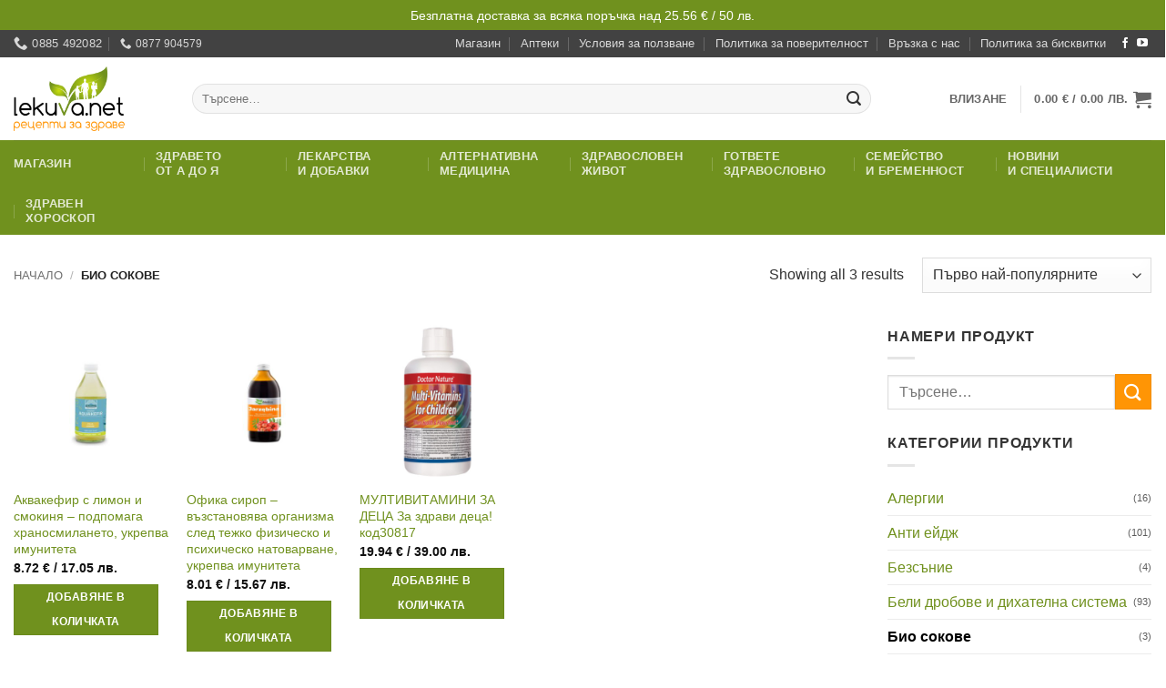

--- FILE ---
content_type: text/html; charset=UTF-8
request_url: https://lekuva.net/produktova-kategoria/bio-sokove
body_size: 38296
content:
<!DOCTYPE html>
<html lang="bg-BG" prefix="og: https://ogp.me/ns#" class="loading-site no-js bg-fill">
<head>
	<meta charset="UTF-8" />
	<link rel="profile" href="http://gmpg.org/xfn/11" />
	<link rel="pingback" href="https://lekuva.net/xmlrpc.php" />

	<script>(function(html){html.className = html.className.replace(/\bno-js\b/,'js')})(document.documentElement);</script>
<meta name="viewport" content="width=device-width, initial-scale=1" />
<!-- Search Engine Optimization by Rank Math PRO - https://rankmath.com/ -->
<title>Био сокове продукти</title>
<meta name="description" content="Био сокове продукти"/>
<meta name="robots" content="index, follow, max-snippet:-1, max-video-preview:-1, max-image-preview:large"/>
<link rel="canonical" href="https://lekuva.net/produktova-kategoria/bio-sokove" />
<meta property="og:locale" content="bg_BG" />
<meta property="og:type" content="article" />
<meta property="og:title" content="Био сокове продукти" />
<meta property="og:description" content="Био сокове продукти" />
<meta property="og:url" content="https://lekuva.net/produktova-kategoria/bio-sokove" />
<meta property="og:site_name" content="lekuva.net" />
<meta property="article:publisher" content="https://www.facebook.com/Lekuvanet-170098236377864" />
<meta name="twitter:card" content="summary_large_image" />
<meta name="twitter:title" content="Био сокове продукти" />
<meta name="twitter:description" content="Био сокове продукти" />
<meta name="twitter:label1" content="Продукти" />
<meta name="twitter:data1" content="6" />
<script type="application/ld+json" class="rank-math-schema-pro">{"@context":"https://schema.org","@graph":[{"@type":"Organization","@id":"https://lekuva.net/#organization","name":"\u0413\u043b\u043e\u0431\u0430\u043b \u0425\u0435\u043b\u0442 \u0415\u041e\u041e\u0414","sameAs":["https://www.facebook.com/Lekuvanet-170098236377864"]},{"@type":"WebSite","@id":"https://lekuva.net/#website","url":"https://lekuva.net","name":"lekuva.net","publisher":{"@id":"https://lekuva.net/#organization"},"inLanguage":"bg-BG"},{"@type":"BreadcrumbList","@id":"https://lekuva.net/produktova-kategoria/bio-sokove#breadcrumb","itemListElement":[{"@type":"ListItem","position":"1","item":{"@id":"https://lekuva.net","name":"\u041d\u0430\u0447\u0430\u043b\u043e"}},{"@type":"ListItem","position":"2","item":{"@id":"https://lekuva.net/produktova-kategoria/bio-sokove","name":"\u0411\u0438\u043e \u0441\u043e\u043a\u043e\u0432\u0435"}}]},{"@type":"CollectionPage","@id":"https://lekuva.net/produktova-kategoria/bio-sokove#webpage","url":"https://lekuva.net/produktova-kategoria/bio-sokove","name":"\u0411\u0438\u043e \u0441\u043e\u043a\u043e\u0432\u0435 \u043f\u0440\u043e\u0434\u0443\u043a\u0442\u0438","isPartOf":{"@id":"https://lekuva.net/#website"},"inLanguage":"bg-BG","breadcrumb":{"@id":"https://lekuva.net/produktova-kategoria/bio-sokove#breadcrumb"}}]}</script>
<!-- /Rank Math WordPress SEO plugin -->

<link rel='prefetch' href='https://lekuva.net/wp-content/themes/flatsome/assets/js/flatsome.js?ver=e2eddd6c228105dac048' />
<link rel='prefetch' href='https://lekuva.net/wp-content/themes/flatsome/assets/js/chunk.slider.js?ver=3.20.4' />
<link rel='prefetch' href='https://lekuva.net/wp-content/themes/flatsome/assets/js/chunk.popups.js?ver=3.20.4' />
<link rel='prefetch' href='https://lekuva.net/wp-content/themes/flatsome/assets/js/chunk.tooltips.js?ver=3.20.4' />
<link rel='prefetch' href='https://lekuva.net/wp-content/themes/flatsome/assets/js/woocommerce.js?ver=1c9be63d628ff7c3ff4c' />
<link rel="alternate" type="application/rss+xml" title="lekuva.net &raquo; Поток" href="https://lekuva.net/feed" />
<link rel="alternate" type="application/rss+xml" title="lekuva.net &raquo; поток за коментари" href="https://lekuva.net/comments/feed" />
<link rel="alternate" type="application/rss+xml" title="lekuva.net &raquo; Био сокове Категория поток" href="https://lekuva.net/produktova-kategoria/bio-sokove/feed" />
<style id='wp-img-auto-sizes-contain-inline-css' type='text/css'>
img:is([sizes=auto i],[sizes^="auto," i]){contain-intrinsic-size:3000px 1500px}
/*# sourceURL=wp-img-auto-sizes-contain-inline-css */
</style>
<link rel='stylesheet' id='wdp_cart-summary-css' href='https://lekuva.net/wp-content/plugins/advanced-dynamic-pricing-for-woocommerce/BaseVersion/assets/css/cart-summary.css?ver=4.10.5' type='text/css' media='all' />
<style id='wp-block-library-inline-css' type='text/css'>
:root{--wp-block-synced-color:#7a00df;--wp-block-synced-color--rgb:122,0,223;--wp-bound-block-color:var(--wp-block-synced-color);--wp-editor-canvas-background:#ddd;--wp-admin-theme-color:#007cba;--wp-admin-theme-color--rgb:0,124,186;--wp-admin-theme-color-darker-10:#006ba1;--wp-admin-theme-color-darker-10--rgb:0,107,160.5;--wp-admin-theme-color-darker-20:#005a87;--wp-admin-theme-color-darker-20--rgb:0,90,135;--wp-admin-border-width-focus:2px}@media (min-resolution:192dpi){:root{--wp-admin-border-width-focus:1.5px}}.wp-element-button{cursor:pointer}:root .has-very-light-gray-background-color{background-color:#eee}:root .has-very-dark-gray-background-color{background-color:#313131}:root .has-very-light-gray-color{color:#eee}:root .has-very-dark-gray-color{color:#313131}:root .has-vivid-green-cyan-to-vivid-cyan-blue-gradient-background{background:linear-gradient(135deg,#00d084,#0693e3)}:root .has-purple-crush-gradient-background{background:linear-gradient(135deg,#34e2e4,#4721fb 50%,#ab1dfe)}:root .has-hazy-dawn-gradient-background{background:linear-gradient(135deg,#faaca8,#dad0ec)}:root .has-subdued-olive-gradient-background{background:linear-gradient(135deg,#fafae1,#67a671)}:root .has-atomic-cream-gradient-background{background:linear-gradient(135deg,#fdd79a,#004a59)}:root .has-nightshade-gradient-background{background:linear-gradient(135deg,#330968,#31cdcf)}:root .has-midnight-gradient-background{background:linear-gradient(135deg,#020381,#2874fc)}:root{--wp--preset--font-size--normal:16px;--wp--preset--font-size--huge:42px}.has-regular-font-size{font-size:1em}.has-larger-font-size{font-size:2.625em}.has-normal-font-size{font-size:var(--wp--preset--font-size--normal)}.has-huge-font-size{font-size:var(--wp--preset--font-size--huge)}.has-text-align-center{text-align:center}.has-text-align-left{text-align:left}.has-text-align-right{text-align:right}.has-fit-text{white-space:nowrap!important}#end-resizable-editor-section{display:none}.aligncenter{clear:both}.items-justified-left{justify-content:flex-start}.items-justified-center{justify-content:center}.items-justified-right{justify-content:flex-end}.items-justified-space-between{justify-content:space-between}.screen-reader-text{border:0;clip-path:inset(50%);height:1px;margin:-1px;overflow:hidden;padding:0;position:absolute;width:1px;word-wrap:normal!important}.screen-reader-text:focus{background-color:#ddd;clip-path:none;color:#444;display:block;font-size:1em;height:auto;left:5px;line-height:normal;padding:15px 23px 14px;text-decoration:none;top:5px;width:auto;z-index:100000}html :where(.has-border-color){border-style:solid}html :where([style*=border-top-color]){border-top-style:solid}html :where([style*=border-right-color]){border-right-style:solid}html :where([style*=border-bottom-color]){border-bottom-style:solid}html :where([style*=border-left-color]){border-left-style:solid}html :where([style*=border-width]){border-style:solid}html :where([style*=border-top-width]){border-top-style:solid}html :where([style*=border-right-width]){border-right-style:solid}html :where([style*=border-bottom-width]){border-bottom-style:solid}html :where([style*=border-left-width]){border-left-style:solid}html :where(img[class*=wp-image-]){height:auto;max-width:100%}:where(figure){margin:0 0 1em}html :where(.is-position-sticky){--wp-admin--admin-bar--position-offset:var(--wp-admin--admin-bar--height,0px)}@media screen and (max-width:600px){html :where(.is-position-sticky){--wp-admin--admin-bar--position-offset:0px}}

/*# sourceURL=wp-block-library-inline-css */
</style><link rel='stylesheet' id='wc-blocks-style-css' href='https://lekuva.net/wp-content/plugins/woocommerce/assets/client/blocks/wc-blocks.css?ver=wc-10.4.3' type='text/css' media='all' />
<style id='global-styles-inline-css' type='text/css'>
:root{--wp--preset--aspect-ratio--square: 1;--wp--preset--aspect-ratio--4-3: 4/3;--wp--preset--aspect-ratio--3-4: 3/4;--wp--preset--aspect-ratio--3-2: 3/2;--wp--preset--aspect-ratio--2-3: 2/3;--wp--preset--aspect-ratio--16-9: 16/9;--wp--preset--aspect-ratio--9-16: 9/16;--wp--preset--color--black: #000000;--wp--preset--color--cyan-bluish-gray: #abb8c3;--wp--preset--color--white: #ffffff;--wp--preset--color--pale-pink: #f78da7;--wp--preset--color--vivid-red: #cf2e2e;--wp--preset--color--luminous-vivid-orange: #ff6900;--wp--preset--color--luminous-vivid-amber: #fcb900;--wp--preset--color--light-green-cyan: #7bdcb5;--wp--preset--color--vivid-green-cyan: #00d084;--wp--preset--color--pale-cyan-blue: #8ed1fc;--wp--preset--color--vivid-cyan-blue: #0693e3;--wp--preset--color--vivid-purple: #9b51e0;--wp--preset--color--primary: #70911e;--wp--preset--color--secondary: #ff9505;--wp--preset--color--success: #627D47;--wp--preset--color--alert: #b20000;--wp--preset--gradient--vivid-cyan-blue-to-vivid-purple: linear-gradient(135deg,rgb(6,147,227) 0%,rgb(155,81,224) 100%);--wp--preset--gradient--light-green-cyan-to-vivid-green-cyan: linear-gradient(135deg,rgb(122,220,180) 0%,rgb(0,208,130) 100%);--wp--preset--gradient--luminous-vivid-amber-to-luminous-vivid-orange: linear-gradient(135deg,rgb(252,185,0) 0%,rgb(255,105,0) 100%);--wp--preset--gradient--luminous-vivid-orange-to-vivid-red: linear-gradient(135deg,rgb(255,105,0) 0%,rgb(207,46,46) 100%);--wp--preset--gradient--very-light-gray-to-cyan-bluish-gray: linear-gradient(135deg,rgb(238,238,238) 0%,rgb(169,184,195) 100%);--wp--preset--gradient--cool-to-warm-spectrum: linear-gradient(135deg,rgb(74,234,220) 0%,rgb(151,120,209) 20%,rgb(207,42,186) 40%,rgb(238,44,130) 60%,rgb(251,105,98) 80%,rgb(254,248,76) 100%);--wp--preset--gradient--blush-light-purple: linear-gradient(135deg,rgb(255,206,236) 0%,rgb(152,150,240) 100%);--wp--preset--gradient--blush-bordeaux: linear-gradient(135deg,rgb(254,205,165) 0%,rgb(254,45,45) 50%,rgb(107,0,62) 100%);--wp--preset--gradient--luminous-dusk: linear-gradient(135deg,rgb(255,203,112) 0%,rgb(199,81,192) 50%,rgb(65,88,208) 100%);--wp--preset--gradient--pale-ocean: linear-gradient(135deg,rgb(255,245,203) 0%,rgb(182,227,212) 50%,rgb(51,167,181) 100%);--wp--preset--gradient--electric-grass: linear-gradient(135deg,rgb(202,248,128) 0%,rgb(113,206,126) 100%);--wp--preset--gradient--midnight: linear-gradient(135deg,rgb(2,3,129) 0%,rgb(40,116,252) 100%);--wp--preset--font-size--small: 13px;--wp--preset--font-size--medium: 20px;--wp--preset--font-size--large: 36px;--wp--preset--font-size--x-large: 42px;--wp--preset--spacing--20: 0.44rem;--wp--preset--spacing--30: 0.67rem;--wp--preset--spacing--40: 1rem;--wp--preset--spacing--50: 1.5rem;--wp--preset--spacing--60: 2.25rem;--wp--preset--spacing--70: 3.38rem;--wp--preset--spacing--80: 5.06rem;--wp--preset--shadow--natural: 6px 6px 9px rgba(0, 0, 0, 0.2);--wp--preset--shadow--deep: 12px 12px 50px rgba(0, 0, 0, 0.4);--wp--preset--shadow--sharp: 6px 6px 0px rgba(0, 0, 0, 0.2);--wp--preset--shadow--outlined: 6px 6px 0px -3px rgb(255, 255, 255), 6px 6px rgb(0, 0, 0);--wp--preset--shadow--crisp: 6px 6px 0px rgb(0, 0, 0);}:where(body) { margin: 0; }.wp-site-blocks > .alignleft { float: left; margin-right: 2em; }.wp-site-blocks > .alignright { float: right; margin-left: 2em; }.wp-site-blocks > .aligncenter { justify-content: center; margin-left: auto; margin-right: auto; }:where(.is-layout-flex){gap: 0.5em;}:where(.is-layout-grid){gap: 0.5em;}.is-layout-flow > .alignleft{float: left;margin-inline-start: 0;margin-inline-end: 2em;}.is-layout-flow > .alignright{float: right;margin-inline-start: 2em;margin-inline-end: 0;}.is-layout-flow > .aligncenter{margin-left: auto !important;margin-right: auto !important;}.is-layout-constrained > .alignleft{float: left;margin-inline-start: 0;margin-inline-end: 2em;}.is-layout-constrained > .alignright{float: right;margin-inline-start: 2em;margin-inline-end: 0;}.is-layout-constrained > .aligncenter{margin-left: auto !important;margin-right: auto !important;}.is-layout-constrained > :where(:not(.alignleft):not(.alignright):not(.alignfull)){margin-left: auto !important;margin-right: auto !important;}body .is-layout-flex{display: flex;}.is-layout-flex{flex-wrap: wrap;align-items: center;}.is-layout-flex > :is(*, div){margin: 0;}body .is-layout-grid{display: grid;}.is-layout-grid > :is(*, div){margin: 0;}body{padding-top: 0px;padding-right: 0px;padding-bottom: 0px;padding-left: 0px;}a:where(:not(.wp-element-button)){text-decoration: none;}:root :where(.wp-element-button, .wp-block-button__link){background-color: #32373c;border-width: 0;color: #fff;font-family: inherit;font-size: inherit;font-style: inherit;font-weight: inherit;letter-spacing: inherit;line-height: inherit;padding-top: calc(0.667em + 2px);padding-right: calc(1.333em + 2px);padding-bottom: calc(0.667em + 2px);padding-left: calc(1.333em + 2px);text-decoration: none;text-transform: inherit;}.has-black-color{color: var(--wp--preset--color--black) !important;}.has-cyan-bluish-gray-color{color: var(--wp--preset--color--cyan-bluish-gray) !important;}.has-white-color{color: var(--wp--preset--color--white) !important;}.has-pale-pink-color{color: var(--wp--preset--color--pale-pink) !important;}.has-vivid-red-color{color: var(--wp--preset--color--vivid-red) !important;}.has-luminous-vivid-orange-color{color: var(--wp--preset--color--luminous-vivid-orange) !important;}.has-luminous-vivid-amber-color{color: var(--wp--preset--color--luminous-vivid-amber) !important;}.has-light-green-cyan-color{color: var(--wp--preset--color--light-green-cyan) !important;}.has-vivid-green-cyan-color{color: var(--wp--preset--color--vivid-green-cyan) !important;}.has-pale-cyan-blue-color{color: var(--wp--preset--color--pale-cyan-blue) !important;}.has-vivid-cyan-blue-color{color: var(--wp--preset--color--vivid-cyan-blue) !important;}.has-vivid-purple-color{color: var(--wp--preset--color--vivid-purple) !important;}.has-primary-color{color: var(--wp--preset--color--primary) !important;}.has-secondary-color{color: var(--wp--preset--color--secondary) !important;}.has-success-color{color: var(--wp--preset--color--success) !important;}.has-alert-color{color: var(--wp--preset--color--alert) !important;}.has-black-background-color{background-color: var(--wp--preset--color--black) !important;}.has-cyan-bluish-gray-background-color{background-color: var(--wp--preset--color--cyan-bluish-gray) !important;}.has-white-background-color{background-color: var(--wp--preset--color--white) !important;}.has-pale-pink-background-color{background-color: var(--wp--preset--color--pale-pink) !important;}.has-vivid-red-background-color{background-color: var(--wp--preset--color--vivid-red) !important;}.has-luminous-vivid-orange-background-color{background-color: var(--wp--preset--color--luminous-vivid-orange) !important;}.has-luminous-vivid-amber-background-color{background-color: var(--wp--preset--color--luminous-vivid-amber) !important;}.has-light-green-cyan-background-color{background-color: var(--wp--preset--color--light-green-cyan) !important;}.has-vivid-green-cyan-background-color{background-color: var(--wp--preset--color--vivid-green-cyan) !important;}.has-pale-cyan-blue-background-color{background-color: var(--wp--preset--color--pale-cyan-blue) !important;}.has-vivid-cyan-blue-background-color{background-color: var(--wp--preset--color--vivid-cyan-blue) !important;}.has-vivid-purple-background-color{background-color: var(--wp--preset--color--vivid-purple) !important;}.has-primary-background-color{background-color: var(--wp--preset--color--primary) !important;}.has-secondary-background-color{background-color: var(--wp--preset--color--secondary) !important;}.has-success-background-color{background-color: var(--wp--preset--color--success) !important;}.has-alert-background-color{background-color: var(--wp--preset--color--alert) !important;}.has-black-border-color{border-color: var(--wp--preset--color--black) !important;}.has-cyan-bluish-gray-border-color{border-color: var(--wp--preset--color--cyan-bluish-gray) !important;}.has-white-border-color{border-color: var(--wp--preset--color--white) !important;}.has-pale-pink-border-color{border-color: var(--wp--preset--color--pale-pink) !important;}.has-vivid-red-border-color{border-color: var(--wp--preset--color--vivid-red) !important;}.has-luminous-vivid-orange-border-color{border-color: var(--wp--preset--color--luminous-vivid-orange) !important;}.has-luminous-vivid-amber-border-color{border-color: var(--wp--preset--color--luminous-vivid-amber) !important;}.has-light-green-cyan-border-color{border-color: var(--wp--preset--color--light-green-cyan) !important;}.has-vivid-green-cyan-border-color{border-color: var(--wp--preset--color--vivid-green-cyan) !important;}.has-pale-cyan-blue-border-color{border-color: var(--wp--preset--color--pale-cyan-blue) !important;}.has-vivid-cyan-blue-border-color{border-color: var(--wp--preset--color--vivid-cyan-blue) !important;}.has-vivid-purple-border-color{border-color: var(--wp--preset--color--vivid-purple) !important;}.has-primary-border-color{border-color: var(--wp--preset--color--primary) !important;}.has-secondary-border-color{border-color: var(--wp--preset--color--secondary) !important;}.has-success-border-color{border-color: var(--wp--preset--color--success) !important;}.has-alert-border-color{border-color: var(--wp--preset--color--alert) !important;}.has-vivid-cyan-blue-to-vivid-purple-gradient-background{background: var(--wp--preset--gradient--vivid-cyan-blue-to-vivid-purple) !important;}.has-light-green-cyan-to-vivid-green-cyan-gradient-background{background: var(--wp--preset--gradient--light-green-cyan-to-vivid-green-cyan) !important;}.has-luminous-vivid-amber-to-luminous-vivid-orange-gradient-background{background: var(--wp--preset--gradient--luminous-vivid-amber-to-luminous-vivid-orange) !important;}.has-luminous-vivid-orange-to-vivid-red-gradient-background{background: var(--wp--preset--gradient--luminous-vivid-orange-to-vivid-red) !important;}.has-very-light-gray-to-cyan-bluish-gray-gradient-background{background: var(--wp--preset--gradient--very-light-gray-to-cyan-bluish-gray) !important;}.has-cool-to-warm-spectrum-gradient-background{background: var(--wp--preset--gradient--cool-to-warm-spectrum) !important;}.has-blush-light-purple-gradient-background{background: var(--wp--preset--gradient--blush-light-purple) !important;}.has-blush-bordeaux-gradient-background{background: var(--wp--preset--gradient--blush-bordeaux) !important;}.has-luminous-dusk-gradient-background{background: var(--wp--preset--gradient--luminous-dusk) !important;}.has-pale-ocean-gradient-background{background: var(--wp--preset--gradient--pale-ocean) !important;}.has-electric-grass-gradient-background{background: var(--wp--preset--gradient--electric-grass) !important;}.has-midnight-gradient-background{background: var(--wp--preset--gradient--midnight) !important;}.has-small-font-size{font-size: var(--wp--preset--font-size--small) !important;}.has-medium-font-size{font-size: var(--wp--preset--font-size--medium) !important;}.has-large-font-size{font-size: var(--wp--preset--font-size--large) !important;}.has-x-large-font-size{font-size: var(--wp--preset--font-size--x-large) !important;}
/*# sourceURL=global-styles-inline-css */
</style>

<link rel='stylesheet' id='cr-frontend-css-css' href='https://lekuva.net/wp-content/plugins/customer-reviews-woocommerce/css/frontend.css?ver=5.94.0' type='text/css' media='all' />
<link rel='stylesheet' id='woo-coupon-url-css' href='https://lekuva.net/wp-content/plugins/woo-coupon-url/public/css/woo-coupon-url-public.css?ver=1.0.0' type='text/css' media='all' />
<style id='woocommerce-inline-inline-css' type='text/css'>
.woocommerce form .form-row .required { visibility: visible; }
/*# sourceURL=woocommerce-inline-inline-css */
</style>
<link rel='stylesheet' id='woo-bg-css-frontend-css' href='https://lekuva.net/wp-content/plugins/bulgarisation-for-woocommerce/dist/styles/frontend.min.css?ver=6.9' type='text/css' media='all' />
<link rel='stylesheet' id='ep_general_styles-css' href='https://lekuva.net/wp-content/plugins/elasticpress/dist/css/general-styles.css?ver=66295efe92a630617c00' type='text/css' media='all' />
<link rel='stylesheet' id='yith-wfbt-style-css' href='https://lekuva.net/wp-content/plugins/yith-woocommerce-frequently-bought-together/assets/css/yith-wfbt.css?ver=1.53.0' type='text/css' media='all' />
<style id='yith-wfbt-style-inline-css' type='text/css'>

                .yith-wfbt-submit-block .yith-wfbt-submit-button {
                        background: ;
                        color: ;
                }
                .yith-wfbt-submit-block .yith-wfbt-submit-button:hover {
                        background: ;
                        color: ;
                }
/*# sourceURL=yith-wfbt-style-inline-css */
</style>
<link rel='stylesheet' id='pwb-styles-frontend-css' href='https://lekuva.net/wp-content/plugins/perfect-woocommerce-brands/build/frontend/css/style.css?ver=3.6.8' type='text/css' media='all' />
<link rel='stylesheet' id='searchterm-highlighting-css' href='https://lekuva.net/wp-content/plugins/elasticpress/dist/css/highlighting-styles.css?ver=252562c4ed9241547293' type='text/css' media='all' />
<link rel='stylesheet' id='flatsome-main-css' href='https://lekuva.net/wp-content/themes/flatsome/assets/css/flatsome.css?ver=3.20.4' type='text/css' media='all' />
<style id='flatsome-main-inline-css' type='text/css'>
@font-face {
				font-family: "fl-icons";
				font-display: block;
				src: url(https://lekuva.net/wp-content/themes/flatsome/assets/css/icons/fl-icons.eot?v=3.20.4);
				src:
					url(https://lekuva.net/wp-content/themes/flatsome/assets/css/icons/fl-icons.eot#iefix?v=3.20.4) format("embedded-opentype"),
					url(https://lekuva.net/wp-content/themes/flatsome/assets/css/icons/fl-icons.woff2?v=3.20.4) format("woff2"),
					url(https://lekuva.net/wp-content/themes/flatsome/assets/css/icons/fl-icons.ttf?v=3.20.4) format("truetype"),
					url(https://lekuva.net/wp-content/themes/flatsome/assets/css/icons/fl-icons.woff?v=3.20.4) format("woff"),
					url(https://lekuva.net/wp-content/themes/flatsome/assets/css/icons/fl-icons.svg?v=3.20.4#fl-icons) format("svg");
			}
/*# sourceURL=flatsome-main-inline-css */
</style>
<link rel='stylesheet' id='flatsome-shop-css' href='https://lekuva.net/wp-content/themes/flatsome/assets/css/flatsome-shop.css?ver=3.20.4' type='text/css' media='all' />
<link rel='stylesheet' id='flatsome-style-css' href='https://lekuva.net/wp-content/themes/lekuva-v2-child/style.css?ver=2.0' type='text/css' media='all' />
<link rel='stylesheet' id='wdp_pricing-table-css' href='https://lekuva.net/wp-content/plugins/advanced-dynamic-pricing-for-woocommerce/BaseVersion/assets/css/pricing-table.css?ver=4.10.5' type='text/css' media='all' />
<link rel='stylesheet' id='wdp_deals-table-css' href='https://lekuva.net/wp-content/plugins/advanced-dynamic-pricing-for-woocommerce/BaseVersion/assets/css/deals-table.css?ver=4.10.5' type='text/css' media='all' />
<script type="text/javascript" src="https://lekuva.net/wp-includes/js/jquery/jquery.min.js?ver=3.7.1" id="jquery-core-js"></script>
<script type="text/javascript" src="https://lekuva.net/wp-content/plugins/woo-coupon-url/public/js/woo-coupon-url-public.js?ver=1.0.0" id="woo-coupon-url-js"></script>
<script type="text/javascript" src="https://lekuva.net/wp-content/plugins/woocommerce/assets/js/jquery-blockui/jquery.blockUI.min.js?ver=2.7.0-wc.10.4.3" id="wc-jquery-blockui-js" data-wp-strategy="defer"></script>
<script type="text/javascript" src="https://lekuva.net/wp-content/plugins/woocommerce/assets/js/js-cookie/js.cookie.min.js?ver=2.1.4-wc.10.4.3" id="wc-js-cookie-js" data-wp-strategy="defer"></script>
<script type="text/javascript" src="https://lekuva.net/wp-includes/js/dist/hooks.min.js?ver=dd5603f07f9220ed27f1" id="wp-hooks-js"></script>
<script type="text/javascript" id="wpm-js-extra">
/* <![CDATA[ */
var wpm = {"ajax_url":"https://lekuva.net/wp-admin/admin-ajax.php","root":"https://lekuva.net/wp-json/","nonce_wp_rest":"1906aa4c36","nonce_ajax":"1664b3bb6d"};
//# sourceURL=wpm-js-extra
/* ]]> */
</script>
<script type="text/javascript" src="https://lekuva.net/wp-content/plugins/woocommerce-google-adwords-conversion-tracking-tag/js/public/free/wpm-public.p1.min.js?ver=1.54.1" id="wpm-js"></script>
<link rel="https://api.w.org/" href="https://lekuva.net/wp-json/" /><link rel="alternate" title="JSON" type="application/json" href="https://lekuva.net/wp-json/wp/v2/product_cat/27865" /><link rel="EditURI" type="application/rsd+xml" title="RSD" href="https://lekuva.net/xmlrpc.php?rsd" />
<meta name="generator" content="WordPress 6.9" />

<!-- This website runs the Product Feed PRO for WooCommerce by AdTribes.io plugin - version woocommercesea_option_installed_version -->
<meta name="facebook-domain-verification" content="b3q8c4tf18r0gc1mk4rgd3tsrx35hx" />

<script data-ad-client="ca-pub-8310722271084547" async src="https://pagead2.googlesyndication.com/pagead/js/adsbygoogle.js"></script> 


<!-- 
<script>
    !function(t,e){var o,n,p,r;e.__SV||(window.posthog=e,e._i=[],e.init=function(i,s,a){function g(t,e){var o=e.split(".");2==o.length&&(t=t[o[0]],e=o[1]),t[e]=function(){t.push([e].concat(Array.prototype.slice.call(arguments,0)))}}(p=t.createElement("script")).type="text/javascript",p.crossOrigin="anonymous",p.async=!0,p.src=s.api_host.replace(".i.posthog.com","-assets.i.posthog.com")+"/static/array.js",(r=t.getElementsByTagName("script")[0]).parentNode.insertBefore(p,r);var u=e;for(void 0!==a?u=e[a]=[]:a="posthog",u.people=u.people||[],u.toString=function(t){var e="posthog";return"posthog"!==a&&(e+="."+a),t||(e+=" (stub)"),e},u.people.toString=function(){return u.toString(1)+".people (stub)"},o="init capture register register_once register_for_session unregister unregister_for_session getFeatureFlag getFeatureFlagPayload isFeatureEnabled reloadFeatureFlags updateEarlyAccessFeatureEnrollment getEarlyAccessFeatures on onFeatureFlags onSessionId getSurveys getActiveMatchingSurveys renderSurvey canRenderSurvey getNextSurveyStep identify setPersonProperties group resetGroups setPersonPropertiesForFlags resetPersonPropertiesForFlags setGroupPropertiesForFlags resetGroupPropertiesForFlags reset get_distinct_id getGroups get_session_id get_session_replay_url alias set_config startSessionRecording stopSessionRecording sessionRecordingStarted captureException loadToolbar get_property getSessionProperty createPersonProfile opt_in_capturing opt_out_capturing has_opted_in_capturing has_opted_out_capturing clear_opt_in_out_capturing debug".split(" "),n=0;n<o.length;n++)g(u,o[n]);e._i.push([i,s,a])},e.__SV=1)}(document,window.posthog||[]);
    posthog.init('phc_DMk7wtqbLtALEbCRTXK996NhBylmCSyRoKTiwXf4TSm', {api_host: 'https://eu.i.posthog.com', person_profiles: 'identified_only'})
</script>
-->

<script>
function getCookie(name) {
  const value = `; ${document.cookie}`;
  const parts = value.split(`; ${encodeURIComponent(name)}=`);
  if (parts.length === 2) return decodeURIComponent(parts.pop().split(';').shift());
  return null;
}

function setCmplz(name, val, days = 7) {
  // If it already exists, do nothing (expired cookies are already gone)
  if (getCookie(name)) return;

  const expires = new Date(Date.now() + days * 864e5).toUTCString();
  const base = [`${encodeURIComponent(name)}=${encodeURIComponent(val)}`,
                `expires=${expires}`, 'path=/', 'Secure', 'SameSite=Lax'];

  // If we're on the apex domain, set a HOST-ONLY cookie (no Domain attribute)
  if (location.hostname === 'lekuva.net') {
    document.cookie = base.join('; ');
  } else {
    // From subdomains you can't create a host-only cookie on the parent.
    // This sets a domain cookie accessible to subdomains (DevTools shows ".lekuva.net").
    document.cookie = base.concat(`domain=lekuva.net`).join('; ');
  }
}

// Set if missing/expired
setCmplz('cmplz_functional',  'allow');
setCmplz('cmplz_statistics',  'allow');
setCmplz('cmplz_preferences', 'allow');
setCmplz('cmplz_marketing',   'allow');
</script>
	<noscript><style>.woocommerce-product-gallery{ opacity: 1 !important; }</style></noscript>
	
<!-- START Pixel Manager for WooCommerce -->

		<script>

			window.wpmDataLayer = window.wpmDataLayer || {};
			window.wpmDataLayer = Object.assign(window.wpmDataLayer, {"cart":{},"cart_item_keys":{},"version":{"number":"1.54.1","pro":false,"eligible_for_updates":false,"distro":"fms","beta":false,"show":true},"pixels":{"google":{"linker":{"settings":null},"user_id":false,"ads":{"conversion_ids":{"AW-17849113976":"c6_0CNyngtwbEPi6j79C"},"dynamic_remarketing":{"status":true,"id_type":"post_id","send_events_with_parent_ids":true},"google_business_vertical":"retail","phone_conversion_number":"","phone_conversion_label":""},"analytics":{"ga4":{"measurement_id":"G-J9B55CFW13","parameters":{},"mp_active":false,"debug_mode":false,"page_load_time_tracking":false},"id_type":"post_id"},"tag_id":"AW-17849113976","tag_id_suppressed":[],"tag_gateway":{"measurement_path":""},"tcf_support":false,"consent_mode":{"is_active":false,"wait_for_update":500,"ads_data_redaction":false,"url_passthrough":true}}},"shop":{"list_name":"Product Category | Био сокове","list_id":"product_category.bio-sokove","page_type":"product_category","currency":"EUR","selectors":{"addToCart":[],"beginCheckout":[]},"order_duplication_prevention":true,"view_item_list_trigger":{"test_mode":false,"background_color":"green","opacity":0.5,"repeat":true,"timeout":1000,"threshold":0.8},"variations_output":false,"session_active":false},"page":{"id":260572,"title":"Аквакефир с лимон и смокиня – подпомага храносмилането, укрепва имунитета","type":"product","categories":[],"parent":{"id":0,"title":"Аквакефир с лимон и смокиня – подпомага храносмилането, укрепва имунитета","type":"product","categories":[]}},"general":{"user_logged_in":false,"scroll_tracking_thresholds":[],"page_id":260572,"exclude_domains":[],"server_2_server":{"active":false,"user_agent_exclude_patterns":[],"ip_exclude_list":[],"pageview_event_s2s":{"is_active":false,"pixels":[]}},"consent_management":{"explicit_consent":false,"restricted_regions":["AF"]},"lazy_load_pmw":false,"chunk_base_path":"https://lekuva.net/wp-content/plugins/woocommerce-google-adwords-conversion-tracking-tag/js/public/free/","modules":{"load_deprecated_functions":false}}});

		</script>

		
<!-- END Pixel Manager for WooCommerce -->
        <style type="text/css">
            .wdp_bulk_table_content .wdp_pricing_table_caption { font-weight: bold ! important} .wdp_bulk_table_content .wdp_pricing_table_caption { color: #6d6d6d ! important} .wdp_bulk_table_content table thead td { font-weight: bold ! important} .wdp_bulk_table_content table thead td { color: #6d6d6d ! important} .wdp_bulk_table_content table thead td { background-color: #efefef ! important} .wdp_bulk_table_content table thead td { higlight_background_color-color: #efefef ! important} .wdp_bulk_table_content table thead td { higlight_text_color: #6d6d6d ! important} .wdp_bulk_table_content table tbody td { color: #6d6d6d ! important} .wdp_bulk_table_content table tbody td { background-color: #ffffff ! important} .wdp_bulk_table_content .wdp_pricing_table_footer { color: #6d6d6d ! important}        </style>
        <!-- Matomo -->
<script>
  var _paq = window._paq = window._paq || [];
  /* tracker methods like "setCustomDimension" should be called before "trackPageView" */
  _paq.push(['trackPageView']);
  _paq.push(['enableLinkTracking']);
  (function() {
    var u="//matomo.slavchev.dev/";
    _paq.push(['setTrackerUrl', u+'matomo.php']);
    _paq.push(['setSiteId', '1']);
    var d=document, g=d.createElement('script'), s=d.getElementsByTagName('script')[0];
    g.async=true; g.src=u+'matomo.js'; s.parentNode.insertBefore(g,s);
  })();
</script>
<!-- End Matomo Code -->
<link rel="dns-prefetch" href="//matomo.slavchev.dev" /><link rel="icon" href="https://lekuva.net/wp-content/uploads/2021/02/cropped-logo-favicon-200x200.png" sizes="32x32" />
<link rel="icon" href="https://lekuva.net/wp-content/uploads/2021/02/cropped-logo-favicon-200x200.png" sizes="192x192" />
<link rel="apple-touch-icon" href="https://lekuva.net/wp-content/uploads/2021/02/cropped-logo-favicon-200x200.png" />
<meta name="msapplication-TileImage" content="https://lekuva.net/wp-content/uploads/2021/02/cropped-logo-favicon-400x400.png" />
<style id="custom-css" type="text/css">:root {--primary-color: #70911e;--fs-color-primary: #70911e;--fs-color-secondary: #ff9505;--fs-color-success: #627D47;--fs-color-alert: #b20000;--fs-color-base: #333333;--fs-experimental-link-color: #70911e;--fs-experimental-link-color-hover: #80a71f;}.tooltipster-base {--tooltip-color: #fff;--tooltip-bg-color: #70911e;}.off-canvas-right .mfp-content, .off-canvas-left .mfp-content {--drawer-width: 300px;}.off-canvas .mfp-content.off-canvas-cart {--drawer-width: 360px;}html{background-color:#ffffff!important;}.container-width, .full-width .ubermenu-nav, .container, .row{max-width: 1410px}.row.row-collapse{max-width: 1380px}.row.row-small{max-width: 1402.5px}.row.row-large{max-width: 1440px}.header-main{height: 91px}#logo img{max-height: 91px}#logo{width:166px;}#logo img{padding:10px 0;}.header-bottom{min-height: 55px}.header-top{min-height: 30px}.transparent .header-main{height: 30px}.transparent #logo img{max-height: 30px}.has-transparent + .page-title:first-of-type,.has-transparent + #main > .page-title,.has-transparent + #main > div > .page-title,.has-transparent + #main .page-header-wrapper:first-of-type .page-title{padding-top: 110px;}.header.show-on-scroll,.stuck .header-main{height:50px!important}.stuck #logo img{max-height: 50px!important}.search-form{ width: 90%;}.header-bg-color {background-color: rgba(255,255,255,0.9)}.header-bottom {background-color: #70911e}.header-main .nav > li > a{line-height: 16px }.header-bottom-nav > li > a{line-height: 16px }@media (max-width: 549px) {.header-main{height: 60px}#logo img{max-height: 60px}}.nav-dropdown{font-size:100%}.header-top{background-color:#424242!important;}h1,h2,h3,h4,h5,h6,.heading-font{color: #333333;}body{font-size: 100%;}body{font-family: -apple-system, BlinkMacSystemFont, "Segoe UI", Roboto, Oxygen-Sans, Ubuntu, Cantarell, "Helvetica Neue", sans-serif;}body {font-weight: 400;font-style: normal;}.alt-font{font-family: Oswald, sans-serif;}.alt-font {font-weight: 400!important;font-style: normal!important;}.current .breadcrumb-step, [data-icon-label]:after, .button#place_order,.button.checkout,.checkout-button,.single_add_to_cart_button.button, .sticky-add-to-cart-select-options-button{background-color: #70911e!important }.has-equal-box-heights .box-image {padding-top: 100%;}@media screen and (min-width: 550px){.products .box-vertical .box-image{min-width: 400px!important;width: 400px!important;}}.footer-2{background-color: #777777}button[name='update_cart'] { display: none; }.nav-vertical-fly-out > li + li {border-top-width: 1px; border-top-style: solid;}/* Custom CSS *//*=== general ===*//* преместване на AI-чат иконата нагоре */body.single-product #chatbase-bubble-button, #chatbase-bubble-button * {bottom: 64px !important;}/* скриване заради AI-чат иконата *//*.back-to-top {display: none !important;}*//* remove tiered pricing table from the sticki bottom buy area */.sticky-add-to-cart-wrapper .wdp_bulk_table_content {display: none;}.wdp_bulk_table_content .wdp_pricing_table_caption {font-weight: 400 !important;margin-bottom: 1rem;}.cart-subtotal {display: none !important;}.nowrap {white-space: nowrap;}/* show only on mobile */.touch-to-call-note {display: none;}/* скриване на страната в Store Locator */.wpsl-country {display: none;}/*=== home page ===*/.brand-grid img {object-fit: contain;}/*=== navigation ===*//* 2 rows navigation */ul.header-bottom-nav > li > a {width: 130px;}/* hide the arrow */ul.header-bottom-nav > li > a i {display: none;}/*=== single ===*/.single-post-banner {display: none;}/* correct header */header .entry-header-text {padding-bottom: 0;}/* hide author name on single page*/header span.byline {display: none;}/* hide categories on single page */header h6.entry-category {display: none;}.entry-content a {border-bottom: 2px solid #ff9800;}/*=== product ===*//* make add to cart button green */ .product-main .single_add_to_cart_button {background-color: #70911e !important;}/* move the badge to the top right *//*.badge-container {margin: 0;left: unset;right: -5px;top: -5px;}*//*===== cart =====*//* скриване на бутона "Преглед на количката"*/ /*.widget_shopping_cart .woocommerce-mini-cart__buttons > a:nth-child(1) { display: none;}*//* сив цвят на бутона "Преглед на количката"*/ .widget_shopping_cart .woocommerce-mini-cart__buttons .button.wc-forward {background-color: var(--ep-c-white-gray);}/* hide footer on cart and checkout pages */.woocommerce-checkout #footer .section-title-container,.woocommerce-checkout #footer #mc_embed_signup,.woocommerce-checkout #footer .footer-widgets,.woocommerce-cart #footer .section-title-container,.woocommerce-cart #footer #mc_embed_signup,.woocommerce-cart #footer .footer-widgets{display: none;}/* hide continue shopping */.continue-shopping {display: none;}/* make button on a single line */.checkout-button {text-transform: none;}/* fix products badges *//* badge color */.badge-inner.on-sale {background-color: #ea2727;}.badge {height: 0;}.badge-inner {padding: 0.6em 0.8em;margin: 0;}/* checkout, show address2 label*/#billing_address_2_field>label, #shipping_address_2_field>label {opacity: 100%;overflow: visible;}/* checkout, delivery with econt */#place_iframe_here .econt-button-details {width: fit-content;}/* place the button on new line */.shipping__list_item {flex-wrap: wrap;}#econt_detailed_shipping {width: 100%;}/* align the button to the right */#econt_delivery_calculate_buttons { margin-left: auto;}#econt_delivery_calculate_buttons #calculate_shipping_button {margin-right: 0;margin-left: 1em;}/* Store Notice */.demo_store {background-color: var(--wp--preset--color--primary);padding: 0.25em;}.demo_store a, .demo_store a:visited, .demo_store a:hover {color: white !important;}.woocommerce-store-notice__dismiss-link {display: none;}/* Show the terms and conditions checkbox better */.woocommerce-invalid-required-field label.checkbox {color: var(--fs-color-alert) !important;border-bottom: 2px solid var(--fs-color-alert);}/* ElasticPress highlight */.ep-highlight {font-weight: inherit; padding-inline: 2px;font-style: inherit;background-color: #ffea3e;}/* Custom CSS Mobile */@media (max-width: 549px){/*=== general ===*//* show only on mobile */.touch-to-call-note {display: unset;}/*=== single ===*/.single-post-banner {display: block !important;width: 100%;margin-bottom: 20px;}/* make images take the whole width */ /*.entry-content.single-page figure, .entry-content.single-page figure img {width: 100% !important;}*//* long words, links, lines brake the design */.entry-content.single-page {word-break: break-word;}/*=== product ===*//* force button width to test different button texts*/.product-main .single_add_to_cart_button {width: 68%;padding: 0;}/* black Friday banner */#below-post-banner {position: fixed;left: 0;bottom: 0;border-top: 2px solid white;z-index: 10;background-color: white;box-shadow: rgb(0 0 0 / 35%) 0px 0px 10px;}/*=== checkout ===*/.woocommerce-checkout h3 {text-align: center;}/* fix NotificationX for mobile devices */#notificationx-frontend .nx-container.nxc-bottom_left, #notificationx-frontend-crosssite .nx-container.nxc-bottom_left, .notificationx-frontend .nx-container.nxc-bottom_left {bottom: -20px;left: -20px;right: 40px;}}.label-new.menu-item > a:after{content:"New";}.label-hot.menu-item > a:after{content:"Hot";}.label-sale.menu-item > a:after{content:"Sale";}.label-popular.menu-item > a:after{content:"Popular";}</style><style id="kirki-inline-styles">/* cyrillic-ext */
@font-face {
  font-family: 'Oswald';
  font-style: normal;
  font-weight: 400;
  font-display: swap;
  src: url(https://lekuva.net/wp-content/fonts/oswald/TK3_WkUHHAIjg75cFRf3bXL8LICs1_FvsUtiZTaR.woff2) format('woff2');
  unicode-range: U+0460-052F, U+1C80-1C8A, U+20B4, U+2DE0-2DFF, U+A640-A69F, U+FE2E-FE2F;
}
/* cyrillic */
@font-face {
  font-family: 'Oswald';
  font-style: normal;
  font-weight: 400;
  font-display: swap;
  src: url(https://lekuva.net/wp-content/fonts/oswald/TK3_WkUHHAIjg75cFRf3bXL8LICs1_FvsUJiZTaR.woff2) format('woff2');
  unicode-range: U+0301, U+0400-045F, U+0490-0491, U+04B0-04B1, U+2116;
}
/* vietnamese */
@font-face {
  font-family: 'Oswald';
  font-style: normal;
  font-weight: 400;
  font-display: swap;
  src: url(https://lekuva.net/wp-content/fonts/oswald/TK3_WkUHHAIjg75cFRf3bXL8LICs1_FvsUliZTaR.woff2) format('woff2');
  unicode-range: U+0102-0103, U+0110-0111, U+0128-0129, U+0168-0169, U+01A0-01A1, U+01AF-01B0, U+0300-0301, U+0303-0304, U+0308-0309, U+0323, U+0329, U+1EA0-1EF9, U+20AB;
}
/* latin-ext */
@font-face {
  font-family: 'Oswald';
  font-style: normal;
  font-weight: 400;
  font-display: swap;
  src: url(https://lekuva.net/wp-content/fonts/oswald/TK3_WkUHHAIjg75cFRf3bXL8LICs1_FvsUhiZTaR.woff2) format('woff2');
  unicode-range: U+0100-02BA, U+02BD-02C5, U+02C7-02CC, U+02CE-02D7, U+02DD-02FF, U+0304, U+0308, U+0329, U+1D00-1DBF, U+1E00-1E9F, U+1EF2-1EFF, U+2020, U+20A0-20AB, U+20AD-20C0, U+2113, U+2C60-2C7F, U+A720-A7FF;
}
/* latin */
@font-face {
  font-family: 'Oswald';
  font-style: normal;
  font-weight: 400;
  font-display: swap;
  src: url(https://lekuva.net/wp-content/fonts/oswald/TK3_WkUHHAIjg75cFRf3bXL8LICs1_FvsUZiZQ.woff2) format('woff2');
  unicode-range: U+0000-00FF, U+0131, U+0152-0153, U+02BB-02BC, U+02C6, U+02DA, U+02DC, U+0304, U+0308, U+0329, U+2000-206F, U+20AC, U+2122, U+2191, U+2193, U+2212, U+2215, U+FEFF, U+FFFD;
}</style></head>

<body class="archive tax-product_cat term-bio-sokove term-27865 wp-theme-flatsome wp-child-theme-lekuva-v2-child theme-flatsome woocommerce woocommerce-page woocommerce-no-js full-width bg-fill lightbox nav-dropdown-has-arrow nav-dropdown-has-shadow nav-dropdown-has-border mobile-submenu-toggle has-notificationx">

<p class="woocommerce-store-notice demo_store" data-notice-id="fab7fbe6cd046af9dffe6196c31f8b86" style=""><a href="/brand/global-health" style="font-size: 0.875em">Безплатна доставка за всяка поръчка над 25.56 € / 50 лв.</a> <a href="#" class="woocommerce-store-notice__dismiss-link">Отхвърляне</a></p>
<a class="skip-link screen-reader-text" href="#main">Skip to content</a>

<div id="wrapper">

	
	<header id="header" class="header ">
		<div class="header-wrapper">
			<div id="top-bar" class="header-top hide-for-sticky nav-dark hide-for-medium">
    <div class="flex-row container">
      <div class="flex-col hide-for-medium flex-left">
          <ul class="nav nav-left medium-nav-center nav-small  nav-divided">
              <li class="header-contact-wrapper">
		<ul id="header-contact" class="nav medium-nav-center nav-divided nav-uppercase header-contact">
		
			
			
						<li>
			  <a href="tel:0885 492082" class="tooltip" title="0885 492082">
			     <i class="icon-phone" aria-hidden="true" style="font-size:1.2em;"></i>			      <span>0885 492082</span>
			  </a>
			</li>
			
				</ul>
</li>
<li class="html custom html_topbar_left"><a href="tel:0877 904579" class="tooltip tooltipstered" style="font-size:1.04em;" >
<i class="icon-phone"></i>
<span>0877 904579</span>
</a></li>          </ul>
      </div>

      <div class="flex-col hide-for-medium flex-center">
          <ul class="nav nav-center nav-small  nav-divided">
                        </ul>
      </div>

      <div class="flex-col hide-for-medium flex-right">
         <ul class="nav top-bar-nav nav-right nav-small  nav-divided">
              <li id="menu-item-92907" class="menu-item menu-item-type-post_type menu-item-object-page menu-item-92907 menu-item-design-default"><a href="https://lekuva.net/magazin" class="nav-top-link">Магазин</a></li>
<li id="menu-item-275043" class="menu-item menu-item-type-post_type menu-item-object-page menu-item-275043 menu-item-design-default"><a href="https://lekuva.net/apteki" class="nav-top-link">Аптеки</a></li>
<li id="menu-item-92908" class="menu-item menu-item-type-post_type menu-item-object-page menu-item-92908 menu-item-design-default"><a href="https://lekuva.net/usloviya-za-polzvane" class="nav-top-link">Условия за ползване</a></li>
<li id="menu-item-158534" class="menu-item menu-item-type-post_type menu-item-object-page menu-item-privacy-policy menu-item-158534 menu-item-design-default"><a rel="privacy-policy" href="https://lekuva.net/politika-za-poveritelnost-i-zashtita-na-lichnite-danni" class="nav-top-link">Политика за поверителност</a></li>
<li id="menu-item-92909" class="menu-item menu-item-type-post_type menu-item-object-page menu-item-92909 menu-item-design-default"><a href="https://lekuva.net/contact" class="nav-top-link">Връзка с нас</a></li>
<li id="menu-item-286420" class="menu-item menu-item-type-post_type menu-item-object-page menu-item-286420 menu-item-design-default"><a href="https://lekuva.net/politika-za-biskvitki" class="nav-top-link">Политика за бисквитки</a></li>
<li class="html header-social-icons ml-0">
	<div class="social-icons follow-icons" ><a href="https://business.facebook.com/Lekuvanet-170098236377864/" target="_blank" data-label="Facebook" class="icon plain tooltip facebook" title="Follow on Facebook" aria-label="Follow on Facebook" rel="noopener nofollow"><i class="icon-facebook" aria-hidden="true"></i></a><a href="https://www.youtube.com/channel/UC-YSjJE_1onigoF7KAIWDQw" data-label="YouTube" target="_blank" class="icon plain tooltip youtube" title="Follow on YouTube" aria-label="Follow on YouTube" rel="noopener nofollow"><i class="icon-youtube" aria-hidden="true"></i></a></div></li>
          </ul>
      </div>

      
    </div>
</div>
<div id="masthead" class="header-main hide-for-sticky">
      <div class="header-inner flex-row container logo-left medium-logo-center" role="navigation">

          <!-- Logo -->
          <div id="logo" class="flex-col logo">
            
<!-- Header logo -->
<a href="https://lekuva.net/" title="lekuva.net - Рецепти за здраве" rel="home">
		<img width="166" height="91" src="https://lekuva.net/wp-content/uploads/2020/06/logo-200.png" class="header_logo header-logo" alt="lekuva.net"/><img  width="166" height="91" src="https://lekuva.net/wp-content/uploads/2020/06/logo-200.png" class="header-logo-dark" alt="lekuva.net"/></a>
          </div>

          <!-- Mobile Left Elements -->
          <div class="flex-col show-for-medium flex-left">
            <ul class="mobile-nav nav nav-left ">
              <li class="nav-icon has-icon">
			<a href="#" class="is-small" data-open="#main-menu" data-pos="left" data-bg="main-menu-overlay" role="button" aria-label="Menu" aria-controls="main-menu" aria-expanded="false" aria-haspopup="dialog" data-flatsome-role-button>
			<i class="icon-menu" aria-hidden="true"></i>					</a>
	</li>
<li class="header-search header-search-dropdown has-icon has-dropdown menu-item-has-children">
		<a href="#" aria-label="Търсене" aria-haspopup="true" aria-expanded="false" aria-controls="ux-search-dropdown" class="nav-top-link is-small"><i class="icon-search" aria-hidden="true"></i></a>
		<ul id="ux-search-dropdown" class="nav-dropdown nav-dropdown-default">
	 	<li class="header-search-form search-form html relative has-icon">
	<div class="header-search-form-wrapper">
		<div class="searchform-wrapper ux-search-box relative form-flat is-normal"><form role="search" method="get" class="searchform" action="https://lekuva.net/">
	<div class="flex-row relative">
						<div class="flex-col flex-grow">
			<label class="screen-reader-text" for="woocommerce-product-search-field-0">Търсене за:</label>
			<input type="search" id="woocommerce-product-search-field-0" class="search-field mb-0" placeholder="Търсене&hellip;" value="" name="s" />
			<input type="hidden" name="post_type" value="product" />
					</div>
		<div class="flex-col">
			<button type="submit" value="Търсене" class="ux-search-submit submit-button secondary button  icon mb-0" aria-label="Submit">
				<i class="icon-search" aria-hidden="true"></i>			</button>
		</div>
	</div>
	<div class="live-search-results text-left z-top"></div>
</form>
</div>	</div>
</li>
	</ul>
</li>
            </ul>
          </div>

          <!-- Left Elements -->
          <div class="flex-col hide-for-medium flex-left
            flex-grow">
            <ul class="header-nav header-nav-main nav nav-left  nav-uppercase" >
              <li class="header-search-form search-form html relative has-icon">
	<div class="header-search-form-wrapper">
		<div class="searchform-wrapper ux-search-box relative form-flat is-normal"><form role="search" method="get" class="searchform" action="https://lekuva.net/">
	<div class="flex-row relative">
						<div class="flex-col flex-grow">
			<label class="screen-reader-text" for="woocommerce-product-search-field-1">Търсене за:</label>
			<input type="search" id="woocommerce-product-search-field-1" class="search-field mb-0" placeholder="Търсене&hellip;" value="" name="s" />
			<input type="hidden" name="post_type" value="product" />
					</div>
		<div class="flex-col">
			<button type="submit" value="Търсене" class="ux-search-submit submit-button secondary button  icon mb-0" aria-label="Submit">
				<i class="icon-search" aria-hidden="true"></i>			</button>
		</div>
	</div>
	<div class="live-search-results text-left z-top"></div>
</form>
</div>	</div>
</li>
            </ul>
          </div>

          <!-- Right Elements -->
          <div class="flex-col hide-for-medium flex-right">
            <ul class="header-nav header-nav-main nav nav-right  nav-uppercase">
              
<li class="account-item has-icon">

	<a href="https://lekuva.net/profile" class="nav-top-link nav-top-not-logged-in is-small" title="Влизане" role="button" data-open="#login-form-popup" aria-controls="login-form-popup" aria-expanded="false" aria-haspopup="dialog" data-flatsome-role-button>
					<span>
			Влизане			</span>
				</a>




</li>
<li class="header-divider"></li><li class="cart-item has-icon">

<a href="https://lekuva.net/cart" class="header-cart-link nav-top-link is-small off-canvas-toggle" title="Количка" aria-label="Преглед на количката" aria-expanded="false" aria-haspopup="dialog" role="button" data-open="#cart-popup" data-class="off-canvas-cart" data-pos="right" aria-controls="cart-popup" data-flatsome-role-button>

<span class="header-cart-title">
          <span class="cart-price"><span class="woocommerce-Price-amount amount"><bdi>0.00&nbsp;<span class="woocommerce-Price-currencySymbol">&euro;</span></bdi></span><span class="woocommerce-Price-amount amount woo-bg--currency amount-bgn"> / 0.00&nbsp;лв. </span></span>
  </span>

    <i class="icon-shopping-cart" aria-hidden="true" data-icon-label="0"></i>  </a>



  <!-- Cart Sidebar Popup -->
  <div id="cart-popup" class="mfp-hide">
  <div class="cart-popup-inner inner-padding cart-popup-inner--sticky">
      <div class="cart-popup-title text-center">
          <span class="heading-font uppercase">Количка</span>
          <div class="is-divider"></div>
      </div>
	  <div class="widget_shopping_cart">
		  <div class="widget_shopping_cart_content">
			  

	<div class="ux-mini-cart-empty flex flex-row-col text-center pt pb">
				<div class="ux-mini-cart-empty-icon">
			<svg aria-hidden="true" xmlns="http://www.w3.org/2000/svg" viewBox="0 0 17 19" style="opacity:.1;height:80px;">
				<path d="M8.5 0C6.7 0 5.3 1.2 5.3 2.7v2H2.1c-.3 0-.6.3-.7.7L0 18.2c0 .4.2.8.6.8h15.7c.4 0 .7-.3.7-.7v-.1L15.6 5.4c0-.3-.3-.6-.7-.6h-3.2v-2c0-1.6-1.4-2.8-3.2-2.8zM6.7 2.7c0-.8.8-1.4 1.8-1.4s1.8.6 1.8 1.4v2H6.7v-2zm7.5 3.4 1.3 11.5h-14L2.8 6.1h2.5v1.4c0 .4.3.7.7.7.4 0 .7-.3.7-.7V6.1h3.5v1.4c0 .4.3.7.7.7s.7-.3.7-.7V6.1h2.6z" fill-rule="evenodd" clip-rule="evenodd" fill="currentColor"></path>
			</svg>
		</div>
				<p class="woocommerce-mini-cart__empty-message empty">Нямате артикули в количката.</p>
					<p class="return-to-shop">
				<a class="button primary wc-backward" href="https://lekuva.net/magazin">
					Към магазина				</a>
			</p>
				</div>


		  </div>
	  </div>
              </div>
  </div>

</li>
            </ul>
          </div>

          <!-- Mobile Right Elements -->
          <div class="flex-col show-for-medium flex-right">
            <ul class="mobile-nav nav nav-right ">
              <li class="cart-item has-icon">


		<a href="https://lekuva.net/cart" class="header-cart-link nav-top-link is-small off-canvas-toggle" title="Количка" aria-label="Преглед на количката" aria-expanded="false" aria-haspopup="dialog" role="button" data-open="#cart-popup" data-class="off-canvas-cart" data-pos="right" aria-controls="cart-popup" data-flatsome-role-button>

  	<i class="icon-shopping-cart" aria-hidden="true" data-icon-label="0"></i>  </a>

</li>
            </ul>
          </div>

      </div>

            <div class="container"><div class="top-divider full-width"></div></div>
      </div>
<div id="wide-nav" class="header-bottom wide-nav hide-for-sticky nav-dark hide-for-medium">
    <div class="flex-row container">

                        <div class="flex-col hide-for-medium flex-left">
                <ul class="nav header-nav header-bottom-nav nav-left  nav-divided nav-spacing-xlarge nav-uppercase">
                    <li id="menu-item-197824" class="menu-item menu-item-type-post_type menu-item-object-page menu-item-197824 menu-item-design-default"><a href="https://lekuva.net/magazin" class="nav-top-link">Магазин</a></li>
<li id="menu-item-195942" class="menu-item menu-item-type-taxonomy menu-item-object-category menu-item-has-children menu-item-195942 menu-item-design-default has-dropdown"><a href="https://lekuva.net/cat/zdraveto-ot-a-do-ya" class="nav-top-link" aria-expanded="false" aria-haspopup="menu">Здравето<br>от А до Я<i class="icon-angle-down" aria-hidden="true"></i></a>
<ul class="sub-menu nav-dropdown nav-dropdown-default">
	<li id="menu-item-195943" class="menu-item menu-item-type-taxonomy menu-item-object-category menu-item-195943"><a href="https://lekuva.net/cat/zdraveto-ot-a-do-ya/avtoimunni-zabolyavaniya-bolesti-i-lechenie">Автоимунни заболявания</a></li>
	<li id="menu-item-195944" class="menu-item menu-item-type-taxonomy menu-item-object-category menu-item-195944"><a href="https://lekuva.net/cat/zdraveto-ot-a-do-ya/alergii-bolesti-i-lechenie">Алергии</a></li>
	<li id="menu-item-195945" class="menu-item menu-item-type-taxonomy menu-item-object-category menu-item-195945"><a href="https://lekuva.net/cat/zdraveto-ot-a-do-ya/beli-drobove-i-dihatelna-sistema">Бели дробове и дихателна система</a></li>
	<li id="menu-item-195946" class="menu-item menu-item-type-taxonomy menu-item-object-category menu-item-195946"><a href="https://lekuva.net/cat/zdraveto-ot-a-do-ya/bolesti-na-kosata-i-noktite">Болести на косата и ноктите</a></li>
	<li id="menu-item-195947" class="menu-item menu-item-type-taxonomy menu-item-object-category menu-item-195947"><a href="https://lekuva.net/cat/zdraveto-ot-a-do-ya/bolesti-na-kravta">Болести на кръвта</a></li>
	<li id="menu-item-195948" class="menu-item menu-item-type-taxonomy menu-item-object-category menu-item-195948"><a href="https://lekuva.net/cat/zdraveto-ot-a-do-ya/nervnata-sistema-mozaka-i-glavata">Болести на нервната система и мозъка</a></li>
	<li id="menu-item-195949" class="menu-item menu-item-type-taxonomy menu-item-object-category menu-item-195949"><a href="https://lekuva.net/cat/zdraveto-ot-a-do-ya/bolesti-na-oporno-dvigatelnata-siste">Болести на опорно двигателната система</a></li>
	<li id="menu-item-195950" class="menu-item menu-item-type-taxonomy menu-item-object-category menu-item-195950"><a href="https://lekuva.net/cat/zdraveto-ot-a-do-ya/bolesti-na-polovata-sistema">Болести на половата система</a></li>
	<li id="menu-item-195951" class="menu-item menu-item-type-taxonomy menu-item-object-category menu-item-195951"><a href="https://lekuva.net/cat/zdraveto-ot-a-do-ya/bolesti-na-psihikata">Болести на психиката</a></li>
	<li id="menu-item-195952" class="menu-item menu-item-type-taxonomy menu-item-object-category menu-item-195952"><a href="https://lekuva.net/cat/zdraveto-ot-a-do-ya/detski-bolesti-bolesti-i-lechenie">Детски болести</a></li>
	<li id="menu-item-195983" class="menu-item menu-item-type-taxonomy menu-item-object-category menu-item-195983"><a href="https://lekuva.net/cat/zdraveto-ot-a-do-ya/endokrinna-sistema-diabet-gusha-i-dr">Ендокринна система /диабет, гуша и др./</a></li>
	<li id="menu-item-195984" class="menu-item menu-item-type-taxonomy menu-item-object-category menu-item-195984"><a href="https://lekuva.net/cat/zdraveto-ot-a-do-ya/zabolyavaniya-na-hranosmilatelnata-si">Заболявания на храносмилателната система</a></li>
	<li id="menu-item-195985" class="menu-item menu-item-type-taxonomy menu-item-object-category menu-item-195985"><a href="https://lekuva.net/cat/zdraveto-ot-a-do-ya/zarazni-bolesti">Заразни болести</a></li>
	<li id="menu-item-195986" class="menu-item menu-item-type-taxonomy menu-item-object-category menu-item-195986"><a href="https://lekuva.net/cat/zdraveto-ot-a-do-ya/zabi-i-ustna-kuhina">Зъби и устна кухина</a></li>
	<li id="menu-item-214335" class="menu-item menu-item-type-taxonomy menu-item-object-category menu-item-214335"><a href="https://lekuva.net/cat/zdraveto-ot-a-do-ya/imunna-sistema">Имунна система</a></li>
	<li id="menu-item-195987" class="menu-item menu-item-type-taxonomy menu-item-object-category menu-item-195987"><a href="https://lekuva.net/cat/zdraveto-ot-a-do-ya/kozhni-bolesti">Кожни болести</a></li>
	<li id="menu-item-195988" class="menu-item menu-item-type-taxonomy menu-item-object-category menu-item-195988"><a href="https://lekuva.net/cat/zdraveto-ot-a-do-ya/otdelitelnata-sistema-babretsi-i-piko">Отделителна система /бъбреци и пикочни пътища/</a></li>
	<li id="menu-item-234035" class="menu-item menu-item-type-taxonomy menu-item-object-category menu-item-234035"><a href="https://lekuva.net/cat/zdraveto-ot-a-do-ya/ochni-bolesti">Очни болести</a></li>
	<li id="menu-item-234036" class="menu-item menu-item-type-taxonomy menu-item-object-category menu-item-234036"><a href="https://lekuva.net/cat/zdraveto-ot-a-do-ya/rakovi-zabolyavaniya">Ракови заболявания</a></li>
	<li id="menu-item-234037" class="menu-item menu-item-type-taxonomy menu-item-object-category menu-item-234037"><a href="https://lekuva.net/cat/zdraveto-ot-a-do-ya/sartse-i-kravonosna-sistema">Сърце и кръвоносна система</a></li>
	<li id="menu-item-234038" class="menu-item menu-item-type-taxonomy menu-item-object-category menu-item-234038"><a href="https://lekuva.net/cat/zdraveto-ot-a-do-ya/ushi-nos-i-garlo">Уши, нос и гърло</a></li>
	<li id="menu-item-234039" class="menu-item menu-item-type-taxonomy menu-item-object-category menu-item-234039"><a href="https://lekuva.net/cat/zdraveto-ot-a-do-ya/cheren-drob">Черен дроб и жлъчка</a></li>
</ul>
</li>
<li id="menu-item-195989" class="menu-item menu-item-type-taxonomy menu-item-object-category menu-item-has-children menu-item-195989 menu-item-design-default has-dropdown"><a href="https://lekuva.net/cat/lekarstva-i-dobavki" class="nav-top-link" aria-expanded="false" aria-haspopup="menu">Лекарства<br>и добавки<i class="icon-angle-down" aria-hidden="true"></i></a>
<ul class="sub-menu nav-dropdown nav-dropdown-default">
	<li id="menu-item-195990" class="menu-item menu-item-type-taxonomy menu-item-object-category menu-item-195990"><a href="https://lekuva.net/cat/lekarstva-i-dobavki/lekarstva">Лекарства</a></li>
	<li id="menu-item-195992" class="menu-item menu-item-type-taxonomy menu-item-object-category menu-item-195992"><a href="https://lekuva.net/cat/lekarstva-i-dobavki/hranitelni-dobavki">Хранителни добавки</a></li>
</ul>
</li>
<li id="menu-item-195993" class="menu-item menu-item-type-taxonomy menu-item-object-category menu-item-has-children menu-item-195993 menu-item-design-default has-dropdown"><a href="https://lekuva.net/cat/alternativna-meditsina" class="nav-top-link" aria-expanded="false" aria-haspopup="menu">Алтернативна<br>медицина<i class="icon-angle-down" aria-hidden="true"></i></a>
<ul class="sub-menu nav-dropdown nav-dropdown-default">
	<li id="menu-item-195994" class="menu-item menu-item-type-taxonomy menu-item-object-category menu-item-195994"><a href="https://lekuva.net/cat/alternativna-meditsina/bilkite">Билките</a></li>
	<li id="menu-item-195995" class="menu-item menu-item-type-taxonomy menu-item-object-category menu-item-195995"><a href="https://lekuva.net/cat/alternativna-meditsina/lekoviti-mesta">Лековити места</a></li>
	<li id="menu-item-195996" class="menu-item menu-item-type-taxonomy menu-item-object-category menu-item-195996"><a href="https://lekuva.net/cat/alternativna-meditsina/magnitoterapia">Магнитотерапия</a></li>
	<li id="menu-item-195997" class="menu-item menu-item-type-taxonomy menu-item-object-category menu-item-195997"><a href="https://lekuva.net/cat/alternativna-meditsina/narodna-meditsina">Народна медицина</a></li>
	<li id="menu-item-195998" class="menu-item menu-item-type-taxonomy menu-item-object-category menu-item-195998"><a href="https://lekuva.net/cat/alternativna-meditsina/okultno">Окултно</a></li>
</ul>
</li>
<li id="menu-item-195999" class="menu-item menu-item-type-taxonomy menu-item-object-category menu-item-has-children menu-item-195999 menu-item-design-default has-dropdown"><a href="https://lekuva.net/cat/zdravosloven-zhivot" class="nav-top-link" aria-expanded="false" aria-haspopup="menu">Здравословен<br>живот<i class="icon-angle-down" aria-hidden="true"></i></a>
<ul class="sub-menu nav-dropdown nav-dropdown-default">
	<li id="menu-item-196000" class="menu-item menu-item-type-taxonomy menu-item-object-category menu-item-196000"><a href="https://lekuva.net/cat/zdravosloven-zhivot/alkoholizum-i-tutunopushene">Алкохолизъм и тютюнопушене</a></li>
	<li id="menu-item-196001" class="menu-item menu-item-type-taxonomy menu-item-object-category menu-item-196001"><a href="https://lekuva.net/cat/zdravosloven-zhivot/dieti-i-otslabvane">Диети и отслабване</a></li>
	<li id="menu-item-196002" class="menu-item menu-item-type-taxonomy menu-item-object-category menu-item-196002"><a href="https://lekuva.net/cat/zdravosloven-zhivot/zdraveopazvane-zdravosloven-zhivot">Здравеопазване</a></li>
	<li id="menu-item-196003" class="menu-item menu-item-type-taxonomy menu-item-object-category menu-item-196003"><a href="https://lekuva.net/cat/zdravosloven-zhivot/zdraveto-na-izvestnite">Здравето на известните</a></li>
	<li id="menu-item-196004" class="menu-item menu-item-type-taxonomy menu-item-object-category menu-item-196004"><a href="https://lekuva.net/cat/zdravosloven-zhivot/zdraveto-sled-50-godini">Здравето след 50</a></li>
	<li id="menu-item-196005" class="menu-item menu-item-type-taxonomy menu-item-object-category menu-item-196005"><a href="https://lekuva.net/cat/zdravosloven-zhivot/zdravosloven-smyah">Здравословен смях</a></li>
	<li id="menu-item-196006" class="menu-item menu-item-type-taxonomy menu-item-object-category menu-item-196006"><a href="https://lekuva.net/cat/zdravosloven-zhivot/zdravosloven-sun">Здравословен сън</a></li>
	<li id="menu-item-196007" class="menu-item menu-item-type-taxonomy menu-item-object-category menu-item-196007"><a href="https://lekuva.net/cat/zdravosloven-zhivot/zdravoslovno-hranene-zdravosloven-zhivot">Здравословно хранене</a></li>
	<li id="menu-item-196008" class="menu-item menu-item-type-taxonomy menu-item-object-category menu-item-196008"><a href="https://lekuva.net/cat/zdravosloven-zhivot/lyubopitno">Любопитно</a></li>
	<li id="menu-item-196009" class="menu-item menu-item-type-taxonomy menu-item-object-category menu-item-196009"><a href="https://lekuva.net/cat/zdravosloven-zhivot/mazhete-i-zhenite">Мъжете и жените</a></li>
</ul>
</li>
<li id="menu-item-228350" class="menu-item menu-item-type-taxonomy menu-item-object-category menu-item-228350 menu-item-design-default"><a href="https://lekuva.net/cat/gotvete-zdravoslovno" class="nav-top-link">Гответе<br>здравословно</a></li>
<li id="menu-item-196016" class="menu-item menu-item-type-taxonomy menu-item-object-category menu-item-has-children menu-item-196016 menu-item-design-default has-dropdown"><a href="https://lekuva.net/cat/semejstvo-i-bremennost" class="nav-top-link" aria-expanded="false" aria-haspopup="menu">Семейство<br>и бременност<i class="icon-angle-down" aria-hidden="true"></i></a>
<ul class="sub-menu nav-dropdown nav-dropdown-default">
	<li id="menu-item-196017" class="menu-item menu-item-type-taxonomy menu-item-object-category menu-item-196017"><a href="https://lekuva.net/cat/semejstvo-i-bremennost/bremennost-i-karmene">Бременност и кърмене</a></li>
	<li id="menu-item-196018" class="menu-item menu-item-type-taxonomy menu-item-object-category menu-item-196018"><a href="https://lekuva.net/cat/semejstvo-i-bremennost/narachnik-za-roditeli">Наръчник за родители</a></li>
</ul>
</li>
<li id="menu-item-196019" class="menu-item menu-item-type-taxonomy menu-item-object-category menu-item-has-children menu-item-196019 menu-item-design-default has-dropdown"><a href="https://lekuva.net/cat/novini-i-spetsialisti" class="nav-top-link" aria-expanded="false" aria-haspopup="menu">Новини<br>и специалисти<i class="icon-angle-down" aria-hidden="true"></i></a>
<ul class="sub-menu nav-dropdown nav-dropdown-default">
	<li id="menu-item-196020" class="menu-item menu-item-type-taxonomy menu-item-object-category menu-item-196020"><a href="https://lekuva.net/cat/novini-i-spetsialisti/novini">Новини</a></li>
	<li id="menu-item-196021" class="menu-item menu-item-type-taxonomy menu-item-object-category menu-item-196021"><a href="https://lekuva.net/cat/novini-i-spetsialisti/spetsialisti">Специалисти</a></li>
</ul>
</li>
<li id="menu-item-249506" class="menu-item menu-item-type-post_type menu-item-object-page menu-item-249506 menu-item-design-default"><a href="https://lekuva.net/zdraven-horoskop-2" class="nav-top-link">Здравен<br>хороскоп</a></li>
                </ul>
            </div>
            
            
                        <div class="flex-col hide-for-medium flex-right flex-grow">
              <ul class="nav header-nav header-bottom-nav nav-right  nav-divided nav-spacing-xlarge nav-uppercase">
                                 </ul>
            </div>
            
            
    </div>
</div>

<div class="header-bg-container fill"><div class="header-bg-image fill"></div><div class="header-bg-color fill"></div></div>		</div>
	</header>

	<div class="shop-page-title category-page-title page-title ">
	<div class="page-title-inner flex-row  medium-flex-wrap container">
		<div class="flex-col flex-grow medium-text-center">
			<div class="is-small">
	<nav class="woocommerce-breadcrumb breadcrumbs uppercase" aria-label="Breadcrumb"><a href="https://lekuva.net">Начало</a> <span class="divider">&#47;</span> Био сокове</nav></div>
<div class="category-filtering category-filter-row show-for-medium">
	<a href="#" data-open="#shop-sidebar" data-pos="left" class="filter-button uppercase plain" role="button" aria-controls="shop-sidebar" aria-expanded="false" aria-haspopup="dialog" data-visible-after="true" data-flatsome-role-button>
		<i class="icon-equalizer" aria-hidden="true"></i>		<strong>Филтър</strong>
	</a>
	<div class="inline-block">
			</div>
</div>
		</div>
		<div class="flex-col medium-text-center">
				<p class="woocommerce-result-count hide-for-medium" role="alert" aria-relevant="all" data-is-sorted-by="true">
		Showing all 3 results<span class="screen-reader-text">Sorted by popularity</span>	</p>
	<form class="woocommerce-ordering" method="get">
		<select
		name="orderby"
		class="orderby"
					aria-label="Поръчка"
			>
					<option value="popularity"  selected='selected'>Първо най-популярните</option>
					<option value="rating" >Сортиране по средна оценка</option>
					<option value="date" >Първо най-новите</option>
					<option value="price" >Първо най-евтините</option>
					<option value="price-desc" >Първо най-скъпите</option>
			</select>
	<input type="hidden" name="paged" value="1" />
	</form>
		</div>
	</div>
</div>

	<main id="main" class="">
<div class="row category-page-row">

		<div class="col large-9">
		<div class="shop-container">
<div class="woocommerce-notices-wrapper"></div><div class="products row row-small large-columns-5 medium-columns-4 small-columns-2 has-equal-box-heights equalize-box">
<div class="product-small col has-hover product type-product post-260572 status-publish first instock product_cat-bio-sokove product_cat-za-zasilvane-na-imuniteta-i-avtoimunni-zabolyavaniya product_cat-otslabvane product_tag-akvakefir product_tag-imunitet product_tag-limon product_tag-otslabvane-2 product_tag-probiotik product_tag-smokinya product_tag-toksini product_tag-cherva has-post-thumbnail shipping-taxable purchasable product-type-simple">
	<div class="col-inner">
	
<div class="badge-container absolute left top z-1">

</div>
	<div class="product-small box ">
		<div class="box-image">
			<div class="image-zoom">
				<a href="https://lekuva.net/produkt/akvakefir-s-limon-i-smokinya-podpomaga-hranosmilaneto-ukrepva-imuniteta">
					<img width="400" height="400" src="https://lekuva.net/wp-content/uploads/2023/08/AKVA-KEFIR-s-limon-i-smokinya.jpg" class="attachment-woocommerce_thumbnail size-woocommerce_thumbnail" alt="Аквакефир с лимон и смокиня – подпомага храносмилането, укрепва имунитета" decoding="async" fetchpriority="high" srcset="https://lekuva.net/wp-content/uploads/2023/08/AKVA-KEFIR-s-limon-i-smokinya.jpg 800w, https://lekuva.net/wp-content/uploads/2023/08/AKVA-KEFIR-s-limon-i-smokinya-400x400.jpg 400w, https://lekuva.net/wp-content/uploads/2023/08/AKVA-KEFIR-s-limon-i-smokinya-200x200.jpg 200w, https://lekuva.net/wp-content/uploads/2023/08/AKVA-KEFIR-s-limon-i-smokinya-768x768.jpg 768w" sizes="(max-width: 400px) 100vw, 400px" />				</a>
			</div>
			<div class="image-tools is-small top right show-on-hover">
							</div>
			<div class="image-tools is-small hide-for-small bottom left show-on-hover">
							</div>
			<div class="image-tools grid-tools text-center hide-for-small bottom hover-slide-in show-on-hover">
				<a href="#quick-view" class="quick-view" role="button" data-prod="260572" aria-haspopup="dialog" aria-expanded="false" data-flatsome-role-button>Quick View</a>			</div>
					</div>

		<div class="box-text box-text-products">
			<div class="title-wrapper"><p class="name product-title woocommerce-loop-product__title"><a href="https://lekuva.net/produkt/akvakefir-s-limon-i-smokinya-podpomaga-hranosmilaneto-ukrepva-imuniteta" class="woocommerce-LoopProduct-link woocommerce-loop-product__link">Аквакефир с лимон и смокиня – подпомага храносмилането, укрепва имунитета</a></p></div><div class="price-wrapper">
	<span class="price"><span class="woocommerce-Price-amount amount"><bdi>8.72&nbsp;<span class="woocommerce-Price-currencySymbol">&euro;</span></bdi></span><span class="woocommerce-Price-amount amount woo-bg--currency amount-bgn"> / 17.05&nbsp;лв. </span></span>
</div><div class="add-to-cart-button"><a href="/produktova-kategoria/bio-sokove?add-to-cart=260572" aria-describedby="woocommerce_loop_add_to_cart_link_describedby_260572" data-quantity="1" class="primary is-small mb-0 button product_type_simple add_to_cart_button ajax_add_to_cart is-flat" data-product_id="260572" data-product_sku="" aria-label="Добави в количката: &ldquo;Аквакефир с лимон и смокиня – подпомага храносмилането, укрепва имунитета&rdquo;" rel="nofollow" data-success_message="&ldquo;Аквакефир с лимон и смокиня – подпомага храносмилането, укрепва имунитета&rdquo; has been added to your cart" role="button">Добавяне в количката</a></div>	<span id="woocommerce_loop_add_to_cart_link_describedby_260572" class="screen-reader-text">
			</span>
		</div>
	</div>
				<input type="hidden" class="wpmProductId" data-id="260572">
					<script>
			(window.wpmDataLayer = window.wpmDataLayer || {}).products                = window.wpmDataLayer.products || {};
			window.wpmDataLayer.products[260572] = {"id":"260572","sku":"","price":8.72,"brand":"","quantity":1,"dyn_r_ids":{"post_id":"260572","sku":260572,"gpf":"woocommerce_gpf_260572","gla":"gla_260572"},"is_variable":false,"type":"simple","name":"Аквакефир с лимон и смокиня – подпомага храносмилането, укрепва имунитета","category":["Био сокове","За засилване на имунитета и автоимунни заболявания","Отслабване"],"is_variation":false};
					window.pmw_product_position = window.pmw_product_position || 1;
		window.wpmDataLayer.products[260572]['position'] = window.pmw_product_position++;
				</script>
			</div>
</div><div class="product-small col has-hover product type-product post-260298 status-publish instock product_cat-za-zasilvane-na-imuniteta-i-avtoimunni-zabolyavaniya product_cat-bio-sokove product_cat-sartse-i-kravonosna-sistema product_tag-visoko-kravno-nalyagane product_tag-imunitet product_tag-natovarvane product_tag-omaznen-cheren-drob product_tag-ofika-sirop product_tag-psihichesko product_tag-holesterol has-post-thumbnail shipping-taxable purchasable product-type-simple">
	<div class="col-inner">
	
<div class="badge-container absolute left top z-1">

</div>
	<div class="product-small box ">
		<div class="box-image">
			<div class="image-zoom">
				<a href="https://lekuva.net/produkt/ofika-sirop-vazstanovyava-organizma-sled-tezhko-fizichesko-i-psihichesko-natovarvane-ukrepva-imuniteta">
					<img width="400" height="400" src="https://lekuva.net/wp-content/uploads/2023/08/OFIKA-SIROP.jpg" class="attachment-woocommerce_thumbnail size-woocommerce_thumbnail" alt="Офика сироп - при тежки физически и псхически натоварвания" decoding="async" srcset="https://lekuva.net/wp-content/uploads/2023/08/OFIKA-SIROP.jpg 800w, https://lekuva.net/wp-content/uploads/2023/08/OFIKA-SIROP-400x400.jpg 400w, https://lekuva.net/wp-content/uploads/2023/08/OFIKA-SIROP-200x200.jpg 200w, https://lekuva.net/wp-content/uploads/2023/08/OFIKA-SIROP-768x768.jpg 768w" sizes="(max-width: 400px) 100vw, 400px" />				</a>
			</div>
			<div class="image-tools is-small top right show-on-hover">
							</div>
			<div class="image-tools is-small hide-for-small bottom left show-on-hover">
							</div>
			<div class="image-tools grid-tools text-center hide-for-small bottom hover-slide-in show-on-hover">
				<a href="#quick-view" class="quick-view" role="button" data-prod="260298" aria-haspopup="dialog" aria-expanded="false" data-flatsome-role-button>Quick View</a>			</div>
					</div>

		<div class="box-text box-text-products">
			<div class="title-wrapper"><p class="name product-title woocommerce-loop-product__title"><a href="https://lekuva.net/produkt/ofika-sirop-vazstanovyava-organizma-sled-tezhko-fizichesko-i-psihichesko-natovarvane-ukrepva-imuniteta" class="woocommerce-LoopProduct-link woocommerce-loop-product__link">Офика сироп – възстановява организма след тежко физическо и психическо натоварване, укрепва имунитета</a></p></div><div class="price-wrapper">
	<span class="price"><span class="woocommerce-Price-amount amount"><bdi>8.01&nbsp;<span class="woocommerce-Price-currencySymbol">&euro;</span></bdi></span><span class="woocommerce-Price-amount amount woo-bg--currency amount-bgn"> / 15.67&nbsp;лв. </span></span>
</div><div class="add-to-cart-button"><a href="/produktova-kategoria/bio-sokove?add-to-cart=260298" aria-describedby="woocommerce_loop_add_to_cart_link_describedby_260298" data-quantity="1" class="primary is-small mb-0 button product_type_simple add_to_cart_button ajax_add_to_cart is-flat" data-product_id="260298" data-product_sku="" aria-label="Добави в количката: &ldquo;Офика сироп – възстановява организма след тежко физическо и психическо натоварване, укрепва имунитета&rdquo;" rel="nofollow" data-success_message="&ldquo;Офика сироп – възстановява организма след тежко физическо и психическо натоварване, укрепва имунитета&rdquo; has been added to your cart" role="button">Добавяне в количката</a></div>	<span id="woocommerce_loop_add_to_cart_link_describedby_260298" class="screen-reader-text">
			</span>
		</div>
	</div>
				<input type="hidden" class="wpmProductId" data-id="260298">
					<script>
			(window.wpmDataLayer = window.wpmDataLayer || {}).products                = window.wpmDataLayer.products || {};
			window.wpmDataLayer.products[260298] = {"id":"260298","sku":"","price":8.01,"brand":"","quantity":1,"dyn_r_ids":{"post_id":"260298","sku":260298,"gpf":"woocommerce_gpf_260298","gla":"gla_260298"},"is_variable":false,"type":"simple","name":"Офика сироп – възстановява организма след тежко физическо и психическо натоварване, укрепва имунитета","category":["За засилване на имунитета и автоимунни заболявания","Био сокове","Сърце и кръвоносна система"],"is_variation":false};
					window.pmw_product_position = window.pmw_product_position || 1;
		window.wpmDataLayer.products[260298]['position'] = window.pmw_product_position++;
				</script>
			</div>
</div><div class="product-small col has-hover product type-product post-108628 status-publish instock product_cat-bio-sokove product_tag-vitamini-i-minerali product_tag-grip-i-prostudi product_tag-zdravi-zabi-i-kosti product_tag-multivitamini-za-detsa product_tag-nisak-detski-imunitet has-post-thumbnail shipping-taxable purchasable product-type-simple">
	<div class="col-inner">
	
<div class="badge-container absolute left top z-1">

</div>
	<div class="product-small box ">
		<div class="box-image">
			<div class="image-zoom">
				<a href="https://lekuva.net/produkt/multivitamini-za-detsa-za-zdravi-detsa-kod30817">
					<img width="400" height="400" src="https://lekuva.net/wp-content/uploads/2016/02/Multivitamini-za-detsa.jpg" class="attachment-woocommerce_thumbnail size-woocommerce_thumbnail" alt="Мултивитамини за деца" decoding="async" srcset="https://lekuva.net/wp-content/uploads/2016/02/Multivitamini-za-detsa.jpg 980w, https://lekuva.net/wp-content/uploads/2016/02/Multivitamini-za-detsa-400x400.jpg 400w, https://lekuva.net/wp-content/uploads/2016/02/Multivitamini-za-detsa-200x200.jpg 200w, https://lekuva.net/wp-content/uploads/2016/02/Multivitamini-za-detsa-768x768.jpg 768w" sizes="(max-width: 400px) 100vw, 400px" />				</a>
			</div>
			<div class="image-tools is-small top right show-on-hover">
							</div>
			<div class="image-tools is-small hide-for-small bottom left show-on-hover">
							</div>
			<div class="image-tools grid-tools text-center hide-for-small bottom hover-slide-in show-on-hover">
				<a href="#quick-view" class="quick-view" role="button" data-prod="108628" aria-haspopup="dialog" aria-expanded="false" data-flatsome-role-button>Quick View</a>			</div>
					</div>

		<div class="box-text box-text-products">
			<div class="title-wrapper"><p class="name product-title woocommerce-loop-product__title"><a href="https://lekuva.net/produkt/multivitamini-za-detsa-za-zdravi-detsa-kod30817" class="woocommerce-LoopProduct-link woocommerce-loop-product__link">МУЛТИВИТАМИНИ ЗА ДЕЦА За здрави деца! код30817</a></p></div><div class="price-wrapper">
	<span class="price"><span class="woocommerce-Price-amount amount"><bdi>19.94&nbsp;<span class="woocommerce-Price-currencySymbol">&euro;</span></bdi></span><span class="woocommerce-Price-amount amount woo-bg--currency amount-bgn"> / 39.00&nbsp;лв. </span></span>
</div><div class="add-to-cart-button"><a href="/produktova-kategoria/bio-sokove?add-to-cart=108628" aria-describedby="woocommerce_loop_add_to_cart_link_describedby_108628" data-quantity="1" class="primary is-small mb-0 button product_type_simple add_to_cart_button ajax_add_to_cart is-flat" data-product_id="108628" data-product_sku="" aria-label="Добави в количката: &ldquo;МУЛТИВИТАМИНИ ЗА ДЕЦА За здрави деца! код30817&rdquo;" rel="nofollow" data-success_message="&ldquo;МУЛТИВИТАМИНИ ЗА ДЕЦА За здрави деца! код30817&rdquo; has been added to your cart" role="button">Добавяне в количката</a></div>	<span id="woocommerce_loop_add_to_cart_link_describedby_108628" class="screen-reader-text">
			</span>
		</div>
	</div>
				<input type="hidden" class="wpmProductId" data-id="108628">
					<script>
			(window.wpmDataLayer = window.wpmDataLayer || {}).products                = window.wpmDataLayer.products || {};
			window.wpmDataLayer.products[108628] = {"id":"108628","sku":"","price":19.94,"brand":"","quantity":1,"dyn_r_ids":{"post_id":"108628","sku":108628,"gpf":"woocommerce_gpf_108628","gla":"gla_108628"},"is_variable":false,"type":"simple","name":"МУЛТИВИТАМИНИ ЗА ДЕЦА За здрави деца! код30817","category":["Био сокове"],"is_variation":false};
					window.pmw_product_position = window.pmw_product_position || 1;
		window.wpmDataLayer.products[108628]['position'] = window.pmw_product_position++;
				</script>
			</div>
</div></div><!-- row -->

		</div><!-- shop container -->

		</div>

		<div class="large-3 col hide-for-medium ">
						<div id="shop-sidebar" class="sidebar-inner">
				<aside id="woocommerce_product_search-2" class="widget woocommerce widget_product_search"><span class="widget-title shop-sidebar">Намери продукт</span><div class="is-divider small"></div><form role="search" method="get" class="searchform" action="https://lekuva.net/">
	<div class="flex-row relative">
						<div class="flex-col flex-grow">
			<label class="screen-reader-text" for="woocommerce-product-search-field-2">Търсене за:</label>
			<input type="search" id="woocommerce-product-search-field-2" class="search-field mb-0" placeholder="Търсене&hellip;" value="" name="s" />
			<input type="hidden" name="post_type" value="product" />
					</div>
		<div class="flex-col">
			<button type="submit" value="Търсене" class="ux-search-submit submit-button secondary button  icon mb-0" aria-label="Submit">
				<i class="icon-search" aria-hidden="true"></i>			</button>
		</div>
	</div>
	<div class="live-search-results text-left z-top"></div>
</form>
</aside><aside id="woocommerce_product_categories-3" class="widget woocommerce widget_product_categories"><span class="widget-title shop-sidebar">Категории продукти</span><div class="is-divider small"></div><ul class="product-categories"><li class="cat-item cat-item-14761"><a href="https://lekuva.net/produktova-kategoria/alergii-produkti">Алергии</a> <span class="count">(16)</span></li>
<li class="cat-item cat-item-14762"><a href="https://lekuva.net/produktova-kategoria/anti-ejdzh-produkti">Анти ейдж</a> <span class="count">(101)</span></li>
<li class="cat-item cat-item-35407"><a href="https://lekuva.net/produktova-kategoria/bezsanie">Безсъние</a> <span class="count">(4)</span></li>
<li class="cat-item cat-item-17862"><a href="https://lekuva.net/produktova-kategoria/beli-drobove-i-dihatelna-sistema">Бели дробове и дихателна система</a> <span class="count">(93)</span></li>
<li class="cat-item cat-item-27865 current-cat"><a href="https://lekuva.net/produktova-kategoria/bio-sokove">Био сокове</a> <span class="count">(3)</span></li>
<li class="cat-item cat-item-17864"><a href="https://lekuva.net/produktova-kategoria/bolesti-na-kravta">Болести на кръвта</a> <span class="count">(68)</span></li>
<li class="cat-item cat-item-14765"><a href="https://lekuva.net/produktova-kategoria/nevrologichni-zabolyavaniya">Болести на нервната система и мозъка</a> <span class="count">(148)</span></li>
<li class="cat-item cat-item-17996"><a href="https://lekuva.net/produktova-kategoria/bolesti-na-oporno-dvigatelnata-siste">Болести на опорно-двигателната система</a> <span class="count">(163)</span></li>
<li class="cat-item cat-item-18246"><a href="https://lekuva.net/produktova-kategoria/bolesti-na-polovata-sistema">Болести на половата система</a> <span class="count">(63)</span></li>
<li class="cat-item cat-item-17863"><a href="https://lekuva.net/produktova-kategoria/bolesti-na-psihikata">Болести на психиката</a> <span class="count">(40)</span></li>
<li class="cat-item cat-item-17873"><a href="https://lekuva.net/produktova-kategoria/bremennost-i-karmene">Бременност и кърмене</a> <span class="count">(8)</span></li>
<li class="cat-item cat-item-23738"><a href="https://lekuva.net/produktova-kategoria/uncategorized">Други</a> <span class="count">(19)</span></li>
<li class="cat-item cat-item-17861"><a href="https://lekuva.net/produktova-kategoria/endokrinna-sistema-diabet-gusha-i-dr">Ендокринна система /диабет, гуша и др./</a> <span class="count">(71)</span></li>
<li class="cat-item cat-item-14763"><a href="https://lekuva.net/produktova-kategoria/za-zasilvane-na-imuniteta-i-avtoimunni-zabolyavaniya">За засилване на имунитета и автоимунни заболявания</a> <span class="count">(332)</span></li>
<li class="cat-item cat-item-17995"><a href="https://lekuva.net/produktova-kategoria/zabolyavaniya-na-hranosmilatelnata-si">Заболявания на храносмилателната система</a> <span class="count">(216)</span></li>
<li class="cat-item cat-item-17868"><a href="https://lekuva.net/produktova-kategoria/zarazni-bolesti">Заразни болести</a> <span class="count">(19)</span></li>
<li class="cat-item cat-item-17865"><a href="https://lekuva.net/produktova-kategoria/zabi-i-ustna-kuhina">Зъби и устна кухина</a> <span class="count">(35)</span></li>
<li class="cat-item cat-item-17872"><a href="https://lekuva.net/produktova-kategoria/kozhni-bolesti">Кожни болести</a> <span class="count">(165)</span></li>
<li class="cat-item cat-item-19424"><a href="https://lekuva.net/produktova-kategoria/kozmetika">Козметика</a> <span class="count">(97)</span></li>
<li class="cat-item cat-item-19687"><a href="https://lekuva.net/produktova-kategoria/kosopad">Косопад</a> <span class="count">(82)</span></li>
<li class="cat-item cat-item-14766"><a href="https://lekuva.net/produktova-kategoria/otdelitelna-sistema-babretsi-i-pikochni-patishta">Отделителна система /бъбреци и пикочни пътища/</a> <span class="count">(63)</span></li>
<li class="cat-item cat-item-6"><a href="https://lekuva.net/produktova-kategoria/otslabvane">Отслабване</a> <span class="count">(111)</span></li>
<li class="cat-item cat-item-17870"><a href="https://lekuva.net/produktova-kategoria/ochni-bolesti">Очни болести</a> <span class="count">(32)</span></li>
<li class="cat-item cat-item-17867"><a href="https://lekuva.net/produktova-kategoria/rakovi-zabolyavaniya">Ракови заболявания</a> <span class="count">(31)</span></li>
<li class="cat-item cat-item-17858"><a href="https://lekuva.net/produktova-kategoria/sartse-i-kravonosna-sistema">Сърце и кръвоносна система</a> <span class="count">(210)</span></li>
<li class="cat-item cat-item-17860"><a href="https://lekuva.net/produktova-kategoria/ushi-nos-i-garlo">Уши, нос и гърло</a> <span class="count">(11)</span></li>
<li class="cat-item cat-item-14767"><a href="https://lekuva.net/produktova-kategoria/cheren-drob-2-produkti">Черен дроб и жлъчка</a> <span class="count">(69)</span></li>
</ul></aside><aside id="woocommerce_price_filter-3" class="widget woocommerce widget_price_filter"><span class="widget-title shop-sidebar">Филтър по цена</span><div class="is-divider small"></div>
<form method="get" action="https://lekuva.net/produktova-kategoria/bio-sokove/">
	<div class="price_slider_wrapper">
		<div class="price_slider" style="display:none;"></div>
		<div class="price_slider_amount" data-step="10">
			<label class="screen-reader-text" for="min_price">Минимална цена</label>
			<input type="text" id="min_price" name="min_price" value="0" data-min="0" placeholder="Минимална цена" />
			<label class="screen-reader-text" for="max_price">Максимална цена</label>
			<input type="text" id="max_price" name="max_price" value="20" data-max="20" placeholder="Максимална цена" />
						<button type="submit" class="button">Филтър</button>
			<div class="price_label" style="display:none;">
				Цена: <span class="from"></span> &mdash; <span class="to"></span>
			</div>
						<div class="clear"></div>
		</div>
	</div>
</form>

</aside>			</div>
					</div>
</div>

</main>

<footer id="footer" class="footer-wrapper">

	<div class="container section-title-container">
	<h3 class="section-title section-title-center">
		<b></b>
		<span class="section-title-main">Абонирай се за нашия бюлетин</span>
		<b></b>
	</h3>
</div>
<div id="mc_embed_signup">
	<form action="https://lekuva.us19.list-manage.com/subscribe/post?u=5207db4fb77a8bb2c6c35331c&amp;id=f8bb164283" method="post" id="mc-embedded-subscribe-form" name="mc-embedded-subscribe-form" class="validate" target="_blank" novalidate>
		<div class="row" id="mc_embed_signup_scroll">
			<div id="mce-responses" class="clear">
				<div class="response" id="mce-error-response" style="display:none"></div>
				<div class="response" id="mce-success-response" style="display:none"></div>
			</div>			
			<div class="col large-9 small-12 pb-0 mc-field-group">
				<input type="email" value="" name="EMAIL" class="required email" id="mce-EMAIL" placeholder="имейл адрес" style="text-align: center;">
			</div>
			<div class="col large-3 small-12 clear">
				<input type="submit" value="Абонирам се" name="subscribe" id="mc-embedded-subscribe" class="button" style="width: 100%;">
			</div>			
			<div style="position: absolute; left: -5000px;" aria-hidden="true">
				<input type="text" name="b_5207db4fb77a8bb2c6c35331c_f8bb164283" tabindex="-1" value="">
			</div>
		</div>
	</form>
</div>
<!-- FOOTER 1 -->

<!-- FOOTER 2 -->
<div class="footer-widgets footer footer-2 dark">
		<div class="row dark large-columns-2 mb-0">
	   				<div id="flatsome_recent_posts-3" class="col pb-0 widget flatsome_recent_posts">		<span class="widget-title">Нови публикации</span><div class="is-divider small"></div>		<ul>		
		
		<li class="recent-blog-posts-li">
			<div class="flex-row recent-blog-posts align-top pt-half pb-half">
				<div class="flex-col mr-half">
					<div class="badge post-date badge-small badge-outline">
							<div class="badge-inner bg-fill" >
                                								<span class="post-date-day">16</span><br>
								<span class="post-date-month is-xsmall">ян.</span>
                                							</div>
					</div>
				</div>
				<div class="flex-col flex-grow">
					  <a href="https://lekuva.net/279837/11-sredstva-za-bezpokojstvo-i-trevozhnost.html" title="11 естествени средства против безпокойство и тревожност">11 естествени средства против безпокойство и тревожност</a>
					  				   	  <span class="post_comments op-8 block is-xsmall"><a href="https://lekuva.net/279837/11-sredstva-za-bezpokojstvo-i-trevozhnost.html#respond"><span class="screen-reader-text">Няма коментари<span class="screen-reader-text"> за 11 естествени средства против безпокойство и тревожност</span></span></a></span>
				</div>
			</div>
		</li>
		
		
		<li class="recent-blog-posts-li">
			<div class="flex-row recent-blog-posts align-top pt-half pb-half">
				<div class="flex-col mr-half">
					<div class="badge post-date badge-small badge-outline">
							<div class="badge-inner bg-fill" >
                                								<span class="post-date-day">15</span><br>
								<span class="post-date-month is-xsmall">ян.</span>
                                							</div>
					</div>
				</div>
				<div class="flex-col flex-grow">
					  <a href="https://lekuva.net/216361/8-zdravoslovni-polzi-ot-gabata-rejshi.html" title="8 доказани здравословни ползи от гъбата Рейши">8 доказани здравословни ползи от гъбата Рейши</a>
					  				   	  <span class="post_comments op-8 block is-xsmall"><a href="https://lekuva.net/216361/8-zdravoslovni-polzi-ot-gabata-rejshi.html#comments">1 коментар<span class="screen-reader-text"> за 8 доказани здравословни ползи от гъбата Рейши</span></a></span>
				</div>
			</div>
		</li>
		
		
		<li class="recent-blog-posts-li">
			<div class="flex-row recent-blog-posts align-top pt-half pb-half">
				<div class="flex-col mr-half">
					<div class="badge post-date badge-small badge-outline">
							<div class="badge-inner bg-fill" >
                                								<span class="post-date-day">14</span><br>
								<span class="post-date-month is-xsmall">ян.</span>
                                							</div>
					</div>
				</div>
				<div class="flex-col flex-grow">
					  <a href="https://lekuva.net/87314/dieta-pri-nastinka-i-grip.html" title="Диета при настинка и грип &#8211; кои храни помагат?">Диета при настинка и грип &#8211; кои храни помагат?</a>
					  				   	  <span class="post_comments op-8 block is-xsmall"><a href="https://lekuva.net/87314/dieta-pri-nastinka-i-grip.html#respond"><span class="screen-reader-text">Няма коментари<span class="screen-reader-text"> за Диета при настинка и грип &#8211; кои храни помагат?</span></span></a></span>
				</div>
			</div>
		</li>
		
		
		<li class="recent-blog-posts-li">
			<div class="flex-row recent-blog-posts align-top pt-half pb-half">
				<div class="flex-col mr-half">
					<div class="badge post-date badge-small badge-outline">
							<div class="badge-inner bg-fill" >
                                								<span class="post-date-day">13</span><br>
								<span class="post-date-month is-xsmall">ян.</span>
                                							</div>
					</div>
				</div>
				<div class="flex-col flex-grow">
					  <a href="https://lekuva.net/229091/4-lesni-bilkovi-retsepti-za-podobryavane-na-kravoobrashtenieto.html" title="4 лесни билкови рецепти за подобряване на кръвообращението">4 лесни билкови рецепти за подобряване на кръвообращението</a>
					  				   	  <span class="post_comments op-8 block is-xsmall"><a href="https://lekuva.net/229091/4-lesni-bilkovi-retsepti-za-podobryavane-na-kravoobrashtenieto.html#respond"><span class="screen-reader-text">Няма коментари<span class="screen-reader-text"> за 4 лесни билкови рецепти за подобряване на кръвообращението</span></span></a></span>
				</div>
			</div>
		</li>
				</ul>		</div><div id="woocommerce_product_tag_cloud-4" class="col pb-0 widget woocommerce widget_product_tag_cloud"><span class="widget-title">Продуктови етикети</span><div class="is-divider small"></div><div class="tagcloud"><a href="https://lekuva.net/produktov-etiket/dr-nature" class="tag-cloud-link tag-link-29232 tag-link-position-1" style="font-size: 14.556962025316pt;" aria-label="Dr. Nature (36 продукта)">Dr. Nature</a>
<a href="https://lekuva.net/produktov-etiket/kosa-2" class="tag-cloud-link tag-link-6879 tag-link-position-2" style="font-size: 15.088607594937pt;" aria-label="Коса (39 продукта)">Коса</a>
<a href="https://lekuva.net/produktov-etiket/akne" class="tag-cloud-link tag-link-16887 tag-link-position-3" style="font-size: 10.835443037975pt;" aria-label="акне (22 продукта)">акне</a>
<a href="https://lekuva.net/produktov-etiket/antioksidant" class="tag-cloud-link tag-link-18072 tag-link-position-4" style="font-size: 16.329113924051pt;" aria-label="антиоксидант (46 продукта)">антиоксидант</a>
<a href="https://lekuva.net/produktov-etiket/artrit" class="tag-cloud-link tag-link-17891 tag-link-position-5" style="font-size: 13.670886075949pt;" aria-label="артрит (32 продукта)">артрит</a>
<a href="https://lekuva.net/produktov-etiket/bezsanie" class="tag-cloud-link tag-link-17898 tag-link-position-6" style="font-size: 12.962025316456pt;" aria-label="безсъние (29 продукта)">безсъние</a>
<a href="https://lekuva.net/produktov-etiket/bolki-v-stavite" class="tag-cloud-link tag-link-18399 tag-link-position-7" style="font-size: 11.189873417722pt;" aria-label="болки в ставите (23 продукта)">болки в ставите</a>
<a href="https://lekuva.net/produktov-etiket/brachki" class="tag-cloud-link tag-link-16865 tag-link-position-8" style="font-size: 13.670886075949pt;" aria-label="бръчки (32 продукта)">бръчки</a>
<a href="https://lekuva.net/produktov-etiket/visok-holesterol" class="tag-cloud-link tag-link-19412 tag-link-position-9" style="font-size: 12.430379746835pt;" aria-label="висок холестерол (27 продукта)">висок холестерол</a>
<a href="https://lekuva.net/produktov-etiket/vazpaleniya" class="tag-cloud-link tag-link-18522 tag-link-position-10" style="font-size: 12.075949367089pt;" aria-label="възпаления (26 продукта)">възпаления</a>
<a href="https://lekuva.net/produktov-etiket/grip" class="tag-cloud-link tag-link-17903 tag-link-position-11" style="font-size: 13.848101265823pt;" aria-label="грип (33 продукта)">грип</a>
<a href="https://lekuva.net/produktov-etiket/depresiya" class="tag-cloud-link tag-link-17893 tag-link-position-12" style="font-size: 12.430379746835pt;" aria-label="депресия (27 продукта)">депресия</a>
<a href="https://lekuva.net/produktov-etiket/detoksikatsiya" class="tag-cloud-link tag-link-18091 tag-link-position-13" style="font-size: 16.506329113924pt;" aria-label="детоксикация (47 продукта)">детоксикация</a>
<a href="https://lekuva.net/produktov-etiket/diabet" class="tag-cloud-link tag-link-17910 tag-link-position-14" style="font-size: 10.835443037975pt;" aria-label="диабет (22 продукта)">диабет</a>
<a href="https://lekuva.net/produktov-etiket/energiya" class="tag-cloud-link tag-link-17886 tag-link-position-15" style="font-size: 16.151898734177pt;" aria-label="енергия (45 продукта)">енергия</a>
<a href="https://lekuva.net/produktov-etiket/zapek" class="tag-cloud-link tag-link-93 tag-link-position-16" style="font-size: 14.025316455696pt;" aria-label="запек (34 продукта)">запек</a>
<a href="https://lekuva.net/produktov-etiket/zasilva-imuniteta" class="tag-cloud-link tag-link-24061 tag-link-position-17" style="font-size: 8.5316455696203pt;" aria-label="засилва имунитета (16 продукта)">засилва имунитета</a>
<a href="https://lekuva.net/produktov-etiket/imunitet" class="tag-cloud-link tag-link-17889 tag-link-position-18" style="font-size: 22pt;" aria-label="имунитет (97 продукта)">имунитет</a>
<a href="https://lekuva.net/produktov-etiket/imunna-zashtita" class="tag-cloud-link tag-link-18129 tag-link-position-19" style="font-size: 10.126582278481pt;" aria-label="имунна защита (20 продукта)">имунна защита</a>
<a href="https://lekuva.net/produktov-etiket/imunna-sistema" class="tag-cloud-link tag-link-17987 tag-link-position-20" style="font-size: 10.481012658228pt;" aria-label="имунна система (21 продукта)">имунна система</a>
<a href="https://lekuva.net/produktov-etiket/kashlitsa" class="tag-cloud-link tag-link-19187 tag-link-position-21" style="font-size: 10.126582278481pt;" aria-label="кашлица (20 продукта)">кашлица</a>
<a href="https://lekuva.net/produktov-etiket/kozha" class="tag-cloud-link tag-link-17943 tag-link-position-22" style="font-size: 19.873417721519pt;" aria-label="кожа (73 продукта)">кожа</a>
<a href="https://lekuva.net/produktov-etiket/kosopad" class="tag-cloud-link tag-link-16904 tag-link-position-23" style="font-size: 15.79746835443pt;" aria-label="косопад (43 продукта)">косопад</a>
<a href="https://lekuva.net/produktov-etiket/kosti" class="tag-cloud-link tag-link-18019 tag-link-position-24" style="font-size: 11.721518987342pt;" aria-label="кости (25 продукта)">кости</a>
<a href="https://lekuva.net/produktov-etiket/kravna-zahar" class="tag-cloud-link tag-link-17952 tag-link-position-25" style="font-size: 11.721518987342pt;" aria-label="кръвна захар (25 продукта)">кръвна захар</a>
<a href="https://lekuva.net/produktov-etiket/menopauza" class="tag-cloud-link tag-link-17969 tag-link-position-26" style="font-size: 10.481012658228pt;" aria-label="менопауза (21 продукта)">менопауза</a>
<a href="https://lekuva.net/produktov-etiket/metabolizam" class="tag-cloud-link tag-link-18088 tag-link-position-27" style="font-size: 12.075949367089pt;" aria-label="метаболизъм (26 продукта)">метаболизъм</a>
<a href="https://lekuva.net/produktov-etiket/nadnormeno-teglo" class="tag-cloud-link tag-link-18338 tag-link-position-28" style="font-size: 10.126582278481pt;" aria-label="наднормено тегло (20 продукта)">наднормено тегло</a>
<a href="https://lekuva.net/produktov-etiket/nastinka" class="tag-cloud-link tag-link-21267 tag-link-position-29" style="font-size: 10.126582278481pt;" aria-label="настинка (20 продукта)">настинка</a>
<a href="https://lekuva.net/produktov-etiket/nastinki" class="tag-cloud-link tag-link-17955 tag-link-position-30" style="font-size: 10.835443037975pt;" aria-label="настинки (22 продукта)">настинки</a>
<a href="https://lekuva.net/produktov-etiket/nervna-sistema-2-2" class="tag-cloud-link tag-link-6838 tag-link-position-31" style="font-size: 9.4177215189873pt;" aria-label="нервна система (18 продукта)">нервна система</a>
<a href="https://lekuva.net/produktov-etiket/osteoporoza" class="tag-cloud-link tag-link-17916 tag-link-position-32" style="font-size: 8pt;" aria-label="остеопороза (15 продукта)">остеопороза</a>
<a href="https://lekuva.net/produktov-etiket/otslabvane-2" class="tag-cloud-link tag-link-5179 tag-link-position-33" style="font-size: 20.227848101266pt;" aria-label="отслабване (76 продукта)">отслабване</a>
<a href="https://lekuva.net/produktov-etiket/razshireni-veni" class="tag-cloud-link tag-link-17900 tag-link-position-34" style="font-size: 9.0632911392405pt;" aria-label="разширени вени (17 продукта)">разширени вени</a>
<a href="https://lekuva.net/produktov-etiket/stavi" class="tag-cloud-link tag-link-1982 tag-link-position-35" style="font-size: 12.607594936709pt;" aria-label="стави (28 продукта)">стави</a>
<a href="https://lekuva.net/produktov-etiket/stareene" class="tag-cloud-link tag-link-18054 tag-link-position-36" style="font-size: 10.481012658228pt;" aria-label="стареене (21 продукта)">стареене</a>
<a href="https://lekuva.net/produktov-etiket/stres-2" class="tag-cloud-link tag-link-6725 tag-link-position-37" style="font-size: 18.455696202532pt;" aria-label="стрес (60 продукта)">стрес</a>
<a href="https://lekuva.net/produktov-etiket/sardechno-sadova-sistema" class="tag-cloud-link tag-link-17875 tag-link-position-38" style="font-size: 10.835443037975pt;" aria-label="сърдечно-съдова система (22 продукта)">сърдечно-съдова система</a>
<a href="https://lekuva.net/produktov-etiket/sartse" class="tag-cloud-link tag-link-17877 tag-link-position-39" style="font-size: 13.139240506329pt;" aria-label="сърце (30 продукта)">сърце</a>
<a href="https://lekuva.net/produktov-etiket/toksini" class="tag-cloud-link tag-link-18010 tag-link-position-40" style="font-size: 12.075949367089pt;" aria-label="токсини (26 продукта)">токсини</a>
<a href="https://lekuva.net/produktov-etiket/trevozhnost" class="tag-cloud-link tag-link-18057 tag-link-position-41" style="font-size: 10.835443037975pt;" aria-label="тревожност (22 продукта)">тревожност</a>
<a href="https://lekuva.net/produktov-etiket/umora" class="tag-cloud-link tag-link-18004 tag-link-position-42" style="font-size: 12.075949367089pt;" aria-label="умора (26 продукта)">умора</a>
<a href="https://lekuva.net/produktov-etiket/holesterol" class="tag-cloud-link tag-link-17884 tag-link-position-43" style="font-size: 15.620253164557pt;" aria-label="холестерол (42 продукта)">холестерол</a>
<a href="https://lekuva.net/produktov-etiket/hranosmilane" class="tag-cloud-link tag-link-17994 tag-link-position-44" style="font-size: 9.7721518987342pt;" aria-label="храносмилане (19 продукта)">храносмилане</a>
<a href="https://lekuva.net/produktov-etiket/cheren-drob-2" class="tag-cloud-link tag-link-5021 tag-link-position-45" style="font-size: 12.607594936709pt;" aria-label="черен дроб (28 продукта)">черен дроб</a></div></div>		</div>
</div>



<div class="absolute-footer dark medium-text-center small-text-center">
  <div class="container clearfix">

    
    <div class="footer-primary pull-left">
            <div class="copyright-footer">
        2026 © 
Всички материали в сайта са собственост на <strong>Global Health™</strong> и тяхното използване е забранено без изричното писмено разрешение на собственика.
      </div>
          </div>
  </div>
</div>
<button type="button" id="top-link" class="back-to-top button icon invert plain fixed bottom z-1 is-outline circle hide-for-medium" aria-label="Go to top"><i class="icon-angle-up" aria-hidden="true"></i></button>
</footer>

</div>

		<script type="text/javascript">
			window.__webpack_public_path__ = 'https://lekuva.net/wp-content/plugins/bulgarisation-for-woocommerce/dist/';
		</script>
		<div id="main-menu" class="mobile-sidebar no-scrollbar mfp-hide">

	
	<div class="sidebar-menu no-scrollbar ">

		
					<ul class="nav nav-sidebar nav-vertical nav-uppercase" data-tab="1">
				<li class="header-search-form search-form html relative has-icon">
	<div class="header-search-form-wrapper">
		<div class="searchform-wrapper ux-search-box relative form-flat is-normal"><form role="search" method="get" class="searchform" action="https://lekuva.net/">
	<div class="flex-row relative">
						<div class="flex-col flex-grow">
			<label class="screen-reader-text" for="woocommerce-product-search-field-3">Търсене за:</label>
			<input type="search" id="woocommerce-product-search-field-3" class="search-field mb-0" placeholder="Търсене&hellip;" value="" name="s" />
			<input type="hidden" name="post_type" value="product" />
					</div>
		<div class="flex-col">
			<button type="submit" value="Търсене" class="ux-search-submit submit-button secondary button  icon mb-0" aria-label="Submit">
				<i class="icon-search" aria-hidden="true"></i>			</button>
		</div>
	</div>
	<div class="live-search-results text-left z-top"></div>
</form>
</div>	</div>
</li>
<li class="menu-item menu-item-type-post_type menu-item-object-page menu-item-197824"><a href="https://lekuva.net/magazin">Магазин</a></li>
<li class="menu-item menu-item-type-taxonomy menu-item-object-category menu-item-has-children menu-item-195942"><a href="https://lekuva.net/cat/zdraveto-ot-a-do-ya">Здравето<br>от А до Я</a>
<ul class="sub-menu nav-sidebar-ul children">
	<li class="menu-item menu-item-type-taxonomy menu-item-object-category menu-item-195943"><a href="https://lekuva.net/cat/zdraveto-ot-a-do-ya/avtoimunni-zabolyavaniya-bolesti-i-lechenie">Автоимунни заболявания</a></li>
	<li class="menu-item menu-item-type-taxonomy menu-item-object-category menu-item-195944"><a href="https://lekuva.net/cat/zdraveto-ot-a-do-ya/alergii-bolesti-i-lechenie">Алергии</a></li>
	<li class="menu-item menu-item-type-taxonomy menu-item-object-category menu-item-195945"><a href="https://lekuva.net/cat/zdraveto-ot-a-do-ya/beli-drobove-i-dihatelna-sistema">Бели дробове и дихателна система</a></li>
	<li class="menu-item menu-item-type-taxonomy menu-item-object-category menu-item-195946"><a href="https://lekuva.net/cat/zdraveto-ot-a-do-ya/bolesti-na-kosata-i-noktite">Болести на косата и ноктите</a></li>
	<li class="menu-item menu-item-type-taxonomy menu-item-object-category menu-item-195947"><a href="https://lekuva.net/cat/zdraveto-ot-a-do-ya/bolesti-na-kravta">Болести на кръвта</a></li>
	<li class="menu-item menu-item-type-taxonomy menu-item-object-category menu-item-195948"><a href="https://lekuva.net/cat/zdraveto-ot-a-do-ya/nervnata-sistema-mozaka-i-glavata">Болести на нервната система и мозъка</a></li>
	<li class="menu-item menu-item-type-taxonomy menu-item-object-category menu-item-195949"><a href="https://lekuva.net/cat/zdraveto-ot-a-do-ya/bolesti-na-oporno-dvigatelnata-siste">Болести на опорно двигателната система</a></li>
	<li class="menu-item menu-item-type-taxonomy menu-item-object-category menu-item-195950"><a href="https://lekuva.net/cat/zdraveto-ot-a-do-ya/bolesti-na-polovata-sistema">Болести на половата система</a></li>
	<li class="menu-item menu-item-type-taxonomy menu-item-object-category menu-item-195951"><a href="https://lekuva.net/cat/zdraveto-ot-a-do-ya/bolesti-na-psihikata">Болести на психиката</a></li>
	<li class="menu-item menu-item-type-taxonomy menu-item-object-category menu-item-195952"><a href="https://lekuva.net/cat/zdraveto-ot-a-do-ya/detski-bolesti-bolesti-i-lechenie">Детски болести</a></li>
	<li class="menu-item menu-item-type-taxonomy menu-item-object-category menu-item-195983"><a href="https://lekuva.net/cat/zdraveto-ot-a-do-ya/endokrinna-sistema-diabet-gusha-i-dr">Ендокринна система /диабет, гуша и др./</a></li>
	<li class="menu-item menu-item-type-taxonomy menu-item-object-category menu-item-195984"><a href="https://lekuva.net/cat/zdraveto-ot-a-do-ya/zabolyavaniya-na-hranosmilatelnata-si">Заболявания на храносмилателната система</a></li>
	<li class="menu-item menu-item-type-taxonomy menu-item-object-category menu-item-195985"><a href="https://lekuva.net/cat/zdraveto-ot-a-do-ya/zarazni-bolesti">Заразни болести</a></li>
	<li class="menu-item menu-item-type-taxonomy menu-item-object-category menu-item-195986"><a href="https://lekuva.net/cat/zdraveto-ot-a-do-ya/zabi-i-ustna-kuhina">Зъби и устна кухина</a></li>
	<li class="menu-item menu-item-type-taxonomy menu-item-object-category menu-item-214335"><a href="https://lekuva.net/cat/zdraveto-ot-a-do-ya/imunna-sistema">Имунна система</a></li>
	<li class="menu-item menu-item-type-taxonomy menu-item-object-category menu-item-195987"><a href="https://lekuva.net/cat/zdraveto-ot-a-do-ya/kozhni-bolesti">Кожни болести</a></li>
	<li class="menu-item menu-item-type-taxonomy menu-item-object-category menu-item-195988"><a href="https://lekuva.net/cat/zdraveto-ot-a-do-ya/otdelitelnata-sistema-babretsi-i-piko">Отделителна система /бъбреци и пикочни пътища/</a></li>
	<li class="menu-item menu-item-type-taxonomy menu-item-object-category menu-item-234035"><a href="https://lekuva.net/cat/zdraveto-ot-a-do-ya/ochni-bolesti">Очни болести</a></li>
	<li class="menu-item menu-item-type-taxonomy menu-item-object-category menu-item-234036"><a href="https://lekuva.net/cat/zdraveto-ot-a-do-ya/rakovi-zabolyavaniya">Ракови заболявания</a></li>
	<li class="menu-item menu-item-type-taxonomy menu-item-object-category menu-item-234037"><a href="https://lekuva.net/cat/zdraveto-ot-a-do-ya/sartse-i-kravonosna-sistema">Сърце и кръвоносна система</a></li>
	<li class="menu-item menu-item-type-taxonomy menu-item-object-category menu-item-234038"><a href="https://lekuva.net/cat/zdraveto-ot-a-do-ya/ushi-nos-i-garlo">Уши, нос и гърло</a></li>
	<li class="menu-item menu-item-type-taxonomy menu-item-object-category menu-item-234039"><a href="https://lekuva.net/cat/zdraveto-ot-a-do-ya/cheren-drob">Черен дроб и жлъчка</a></li>
</ul>
</li>
<li class="menu-item menu-item-type-taxonomy menu-item-object-category menu-item-has-children menu-item-195989"><a href="https://lekuva.net/cat/lekarstva-i-dobavki">Лекарства<br>и добавки</a>
<ul class="sub-menu nav-sidebar-ul children">
	<li class="menu-item menu-item-type-taxonomy menu-item-object-category menu-item-195990"><a href="https://lekuva.net/cat/lekarstva-i-dobavki/lekarstva">Лекарства</a></li>
	<li class="menu-item menu-item-type-taxonomy menu-item-object-category menu-item-195992"><a href="https://lekuva.net/cat/lekarstva-i-dobavki/hranitelni-dobavki">Хранителни добавки</a></li>
</ul>
</li>
<li class="menu-item menu-item-type-taxonomy menu-item-object-category menu-item-has-children menu-item-195993"><a href="https://lekuva.net/cat/alternativna-meditsina">Алтернативна<br>медицина</a>
<ul class="sub-menu nav-sidebar-ul children">
	<li class="menu-item menu-item-type-taxonomy menu-item-object-category menu-item-195994"><a href="https://lekuva.net/cat/alternativna-meditsina/bilkite">Билките</a></li>
	<li class="menu-item menu-item-type-taxonomy menu-item-object-category menu-item-195995"><a href="https://lekuva.net/cat/alternativna-meditsina/lekoviti-mesta">Лековити места</a></li>
	<li class="menu-item menu-item-type-taxonomy menu-item-object-category menu-item-195996"><a href="https://lekuva.net/cat/alternativna-meditsina/magnitoterapia">Магнитотерапия</a></li>
	<li class="menu-item menu-item-type-taxonomy menu-item-object-category menu-item-195997"><a href="https://lekuva.net/cat/alternativna-meditsina/narodna-meditsina">Народна медицина</a></li>
	<li class="menu-item menu-item-type-taxonomy menu-item-object-category menu-item-195998"><a href="https://lekuva.net/cat/alternativna-meditsina/okultno">Окултно</a></li>
</ul>
</li>
<li class="menu-item menu-item-type-taxonomy menu-item-object-category menu-item-has-children menu-item-195999"><a href="https://lekuva.net/cat/zdravosloven-zhivot">Здравословен<br>живот</a>
<ul class="sub-menu nav-sidebar-ul children">
	<li class="menu-item menu-item-type-taxonomy menu-item-object-category menu-item-196000"><a href="https://lekuva.net/cat/zdravosloven-zhivot/alkoholizum-i-tutunopushene">Алкохолизъм и тютюнопушене</a></li>
	<li class="menu-item menu-item-type-taxonomy menu-item-object-category menu-item-196001"><a href="https://lekuva.net/cat/zdravosloven-zhivot/dieti-i-otslabvane">Диети и отслабване</a></li>
	<li class="menu-item menu-item-type-taxonomy menu-item-object-category menu-item-196002"><a href="https://lekuva.net/cat/zdravosloven-zhivot/zdraveopazvane-zdravosloven-zhivot">Здравеопазване</a></li>
	<li class="menu-item menu-item-type-taxonomy menu-item-object-category menu-item-196003"><a href="https://lekuva.net/cat/zdravosloven-zhivot/zdraveto-na-izvestnite">Здравето на известните</a></li>
	<li class="menu-item menu-item-type-taxonomy menu-item-object-category menu-item-196004"><a href="https://lekuva.net/cat/zdravosloven-zhivot/zdraveto-sled-50-godini">Здравето след 50</a></li>
	<li class="menu-item menu-item-type-taxonomy menu-item-object-category menu-item-196005"><a href="https://lekuva.net/cat/zdravosloven-zhivot/zdravosloven-smyah">Здравословен смях</a></li>
	<li class="menu-item menu-item-type-taxonomy menu-item-object-category menu-item-196006"><a href="https://lekuva.net/cat/zdravosloven-zhivot/zdravosloven-sun">Здравословен сън</a></li>
	<li class="menu-item menu-item-type-taxonomy menu-item-object-category menu-item-196007"><a href="https://lekuva.net/cat/zdravosloven-zhivot/zdravoslovno-hranene-zdravosloven-zhivot">Здравословно хранене</a></li>
	<li class="menu-item menu-item-type-taxonomy menu-item-object-category menu-item-196008"><a href="https://lekuva.net/cat/zdravosloven-zhivot/lyubopitno">Любопитно</a></li>
	<li class="menu-item menu-item-type-taxonomy menu-item-object-category menu-item-196009"><a href="https://lekuva.net/cat/zdravosloven-zhivot/mazhete-i-zhenite">Мъжете и жените</a></li>
</ul>
</li>
<li class="menu-item menu-item-type-taxonomy menu-item-object-category menu-item-228350"><a href="https://lekuva.net/cat/gotvete-zdravoslovno">Гответе<br>здравословно</a></li>
<li class="menu-item menu-item-type-taxonomy menu-item-object-category menu-item-has-children menu-item-196016"><a href="https://lekuva.net/cat/semejstvo-i-bremennost">Семейство<br>и бременност</a>
<ul class="sub-menu nav-sidebar-ul children">
	<li class="menu-item menu-item-type-taxonomy menu-item-object-category menu-item-196017"><a href="https://lekuva.net/cat/semejstvo-i-bremennost/bremennost-i-karmene">Бременност и кърмене</a></li>
	<li class="menu-item menu-item-type-taxonomy menu-item-object-category menu-item-196018"><a href="https://lekuva.net/cat/semejstvo-i-bremennost/narachnik-za-roditeli">Наръчник за родители</a></li>
</ul>
</li>
<li class="menu-item menu-item-type-taxonomy menu-item-object-category menu-item-has-children menu-item-196019"><a href="https://lekuva.net/cat/novini-i-spetsialisti">Новини<br>и специалисти</a>
<ul class="sub-menu nav-sidebar-ul children">
	<li class="menu-item menu-item-type-taxonomy menu-item-object-category menu-item-196020"><a href="https://lekuva.net/cat/novini-i-spetsialisti/novini">Новини</a></li>
	<li class="menu-item menu-item-type-taxonomy menu-item-object-category menu-item-196021"><a href="https://lekuva.net/cat/novini-i-spetsialisti/spetsialisti">Специалисти</a></li>
</ul>
</li>
<li class="menu-item menu-item-type-post_type menu-item-object-page menu-item-249506"><a href="https://lekuva.net/zdraven-horoskop-2">Здравен<br>хороскоп</a></li>

<li class="account-item has-icon menu-item">
			<a href="https://lekuva.net/profile" class="nav-top-link nav-top-not-logged-in" title="Влизане">
			<span class="header-account-title">
				Влизане			</span>
		</a>
	
	</li>
			</ul>
		
		
	</div>

	
</div>
<script type="speculationrules">
{"prefetch":[{"source":"document","where":{"and":[{"href_matches":"/*"},{"not":{"href_matches":["/wp-*.php","/wp-admin/*","/wp-content/uploads/*","/wp-content/*","/wp-content/plugins/*","/wp-content/themes/lekuva-v2-child/*","/wp-content/themes/flatsome/*","/*\\?(.+)"]}},{"not":{"selector_matches":"a[rel~=\"nofollow\"]"}},{"not":{"selector_matches":".no-prefetch, .no-prefetch a"}}]},"eagerness":"conservative"}]}
</script>
<script id="mcjs">!function(c,h,i,m,p){m=c.createElement(h),p=c.getElementsByTagName(h)[0],m.async=1,m.src=i,p.parentNode.insertBefore(m,p)}(document,"script","https://chimpstatic.com/mcjs-connected/js/users/5207db4fb77a8bb2c6c35331c/edcbc614d6d3cd519affab778.js");</script>	<div id="login-form-popup" class="lightbox-content mfp-hide">
				<div class="woocommerce">
			<div class="woocommerce-notices-wrapper"></div>
<div class="account-container lightbox-inner">

	
	<div class="col2-set row row-divided row-large" id="customer_login">

		<div class="col-1 large-6 col pb-0">

			
			<div class="account-login-inner">

				<h2 class="uppercase h3">Влизане</h2>

				<form class="woocommerce-form woocommerce-form-login login" method="post" novalidate>

					
					<p class="woocommerce-form-row woocommerce-form-row--wide form-row form-row-wide">
						<label for="username">Потребителско име или имейл адрес&nbsp;<span class="required" aria-hidden="true">*</span><span class="screen-reader-text">Задължително</span></label>
						<input type="text" class="woocommerce-Input woocommerce-Input--text input-text" name="username" id="username" autocomplete="username" value="" required aria-required="true" />					</p>
					<p class="woocommerce-form-row woocommerce-form-row--wide form-row form-row-wide">
						<label for="password">Парола&nbsp;<span class="required" aria-hidden="true">*</span><span class="screen-reader-text">Задължително</span></label>
						<input class="woocommerce-Input woocommerce-Input--text input-text" type="password" name="password" id="password" autocomplete="current-password" required aria-required="true" />
					</p>

					
					<p class="form-row">
						<label class="woocommerce-form__label woocommerce-form__label-for-checkbox woocommerce-form-login__rememberme">
							<input class="woocommerce-form__input woocommerce-form__input-checkbox" name="rememberme" type="checkbox" id="rememberme" value="forever" /> <span>Запомняне</span>
						</label>
						<input type="hidden" id="woocommerce-login-nonce" name="woocommerce-login-nonce" value="cf52dafed4" /><input type="hidden" name="_wp_http_referer" value="/produktova-kategoria/bio-sokove" />						<button type="submit" class="woocommerce-button button woocommerce-form-login__submit" name="login" value="Влизане">Влизане</button>
					</p>
					<p class="woocommerce-LostPassword lost_password">
						<a href="https://lekuva.net/profile/lost-password">Изгубена парола?</a>
					</p>

					
				</form>
			</div>

			
		</div>

		<div class="col-2 large-6 col pb-0">

			<div class="account-register-inner">

				<h2 class="uppercase h3">Регистриране</h2>

				<form method="post" class="woocommerce-form woocommerce-form-register register"  >

					
					
					<p class="woocommerce-form-row woocommerce-form-row--wide form-row form-row-wide">
						<label for="reg_email">Имейл адрес&nbsp;<span class="required" aria-hidden="true">*</span><span class="screen-reader-text">Задължително</span></label>
						<input type="email" class="woocommerce-Input woocommerce-Input--text input-text" name="email" id="reg_email" autocomplete="email" value="" required aria-required="true" />					</p>

					
						<p class="woocommerce-form-row woocommerce-form-row--wide form-row form-row-wide">
							<label for="reg_password">Парола&nbsp;<span class="required" aria-hidden="true">*</span><span class="screen-reader-text">Задължително</span></label>
							<input type="password" class="woocommerce-Input woocommerce-Input--text input-text" name="password" id="reg_password" autocomplete="new-password" required aria-required="true" />
						</p>

					
					<p class="form-row form-row-wide mailchimp-newsletter"><label for="mailchimp_woocommerce_newsletter" class="woocommerce-form__label woocommerce-form__label-for-checkbox inline"><input class="woocommerce-form__input woocommerce-form__input-checkbox input-checkbox" id="mailchimp_woocommerce_newsletter" type="checkbox" name="mailchimp_woocommerce_newsletter" value="1" checked="checked"> <span>Абонамент за промоции, отстъпки и новини (не изпращаме спам)</span></label></p><div class="clear"></div><wc-order-attribution-inputs></wc-order-attribution-inputs><div class="woocommerce-privacy-policy-text"><p>Вашите лични данни ще бъдат използвани за да улеснят начина по който използвате сайта, за достъп до вашия акаунт и за нуждите описани в нашата <a href="https://lekuva.net/politika-za-poveritelnost-i-zashtita-na-lichnite-danni" class="woocommerce-privacy-policy-link" target="_blank">политиката на поверителност</a>.</p>
</div>
					<p class="woocommerce-form-row form-row">
						<input type="hidden" id="woocommerce-register-nonce" name="woocommerce-register-nonce" value="a8d8eff3fa" /><input type="hidden" name="_wp_http_referer" value="/produktova-kategoria/bio-sokove" />						<button type="submit" class="woocommerce-Button woocommerce-button button woocommerce-form-register__submit" name="register" value="Регистриране">Регистриране</button>
					</p>

					
				</form>

			</div>

		</div>

	</div>

</div>

		</div>
			</div>
	<script type="application/ld+json">{"@context":"https://schema.org/","@type":"BreadcrumbList","itemListElement":[{"@type":"ListItem","position":1,"item":{"name":"\u041d\u0430\u0447\u0430\u043b\u043e","@id":"https://lekuva.net"}},{"@type":"ListItem","position":2,"item":{"name":"\u0411\u0438\u043e \u0441\u043e\u043a\u043e\u0432\u0435","@id":"https://lekuva.net/produktova-kategoria/bio-sokove"}}]}</script>	<script type='text/javascript'>
		(function () {
			var c = document.body.className;
			c = c.replace(/woocommerce-no-js/, 'woocommerce-js');
			document.body.className = c;
		})();
	</script>
	<script type="text/template" id="tmpl-variation-template">
	<div class="woocommerce-variation-description">{{{ data.variation.variation_description }}}</div>
	<div class="woocommerce-variation-price">{{{ data.variation.price_html }}}</div>
	<div class="woocommerce-variation-availability">{{{ data.variation.availability_html }}}</div>
</script>
<script type="text/template" id="tmpl-unavailable-variation-template">
	<p role="alert">Продуктът не е наличен. Изберете друга комбинация</p>
</script>
<script type="text/javascript" id="cr-frontend-js-js-extra">
/* <![CDATA[ */
var cr_ajax_object = {"ajax_url":"https://lekuva.net/wp-admin/admin-ajax.php"};
//# sourceURL=cr-frontend-js-js-extra
/* ]]> */
</script>
<script type="text/javascript" src="https://lekuva.net/wp-content/plugins/customer-reviews-woocommerce/js/frontend.js?ver=5.94.0" id="cr-frontend-js-js"></script>
<script type="text/javascript" src="https://lekuva.net/wp-content/plugins/customer-reviews-woocommerce/js/colcade.js?ver=5.94.0" id="cr-colcade-js"></script>
<script type="text/javascript" id="wc-add-to-cart-js-extra">
/* <![CDATA[ */
var wc_add_to_cart_params = {"ajax_url":"/wp-admin/admin-ajax.php","wc_ajax_url":"/?wc-ajax=%%endpoint%%","i18n_view_cart":"\u041f\u0440\u0435\u0433\u043b\u0435\u0434 \u043d\u0430 \u043a\u043e\u043b\u0438\u0447\u043a\u0430\u0442\u0430","cart_url":"https://lekuva.net/cart","is_cart":"","cart_redirect_after_add":"no"};
//# sourceURL=wc-add-to-cart-js-extra
/* ]]> */
</script>
<script type="text/javascript" src="https://lekuva.net/wp-content/plugins/woocommerce/assets/js/frontend/add-to-cart.min.js?ver=10.4.3" id="wc-add-to-cart-js" data-wp-strategy="defer"></script>
<script type="text/javascript" id="woocommerce-js-extra">
/* <![CDATA[ */
var woocommerce_params = {"ajax_url":"/wp-admin/admin-ajax.php","wc_ajax_url":"/?wc-ajax=%%endpoint%%","i18n_password_show":"\u041f\u043e\u043a\u0430\u0437\u0432\u0430\u043d\u0435 \u043d\u0430 \u043f\u0430\u0440\u043e\u043b\u0430\u0442\u0430","i18n_password_hide":"\u0421\u043a\u0440\u0438\u0432\u0430\u043d\u0435 \u043d\u0430 \u043f\u0430\u0440\u043e\u043b\u0430\u0442\u0430"};
//# sourceURL=woocommerce-js-extra
/* ]]> */
</script>
<script type="text/javascript" src="https://lekuva.net/wp-content/plugins/woocommerce/assets/js/frontend/woocommerce.min.js?ver=10.4.3" id="woocommerce-js" data-wp-strategy="defer"></script>
<script type="text/javascript" src="https://lekuva.net/wp-content/plugins/bulgarisation-for-woocommerce/dist/frontend-9ac69f295cea65e41c1a.min.js" id="woo-bg-js-frontend-js"></script>
<script type="text/javascript" id="mailchimp-woocommerce-js-extra">
/* <![CDATA[ */
var mailchimp_public_data = {"site_url":"https://lekuva.net","ajax_url":"https://lekuva.net/wp-admin/admin-ajax.php","disable_carts":"","subscribers_only":"","language":"bg","allowed_to_set_cookies":"1"};
//# sourceURL=mailchimp-woocommerce-js-extra
/* ]]> */
</script>
<script type="text/javascript" src="https://lekuva.net/wp-content/plugins/mailchimp-for-woocommerce/public/js/mailchimp-woocommerce-public.min.js?ver=5.5.1.07" id="mailchimp-woocommerce-js"></script>
<script type="text/javascript" src="https://lekuva.net/wp-content/themes/flatsome/inc/extensions/flatsome-instant-page/flatsome-instant-page.js?ver=1.2.1" id="flatsome-instant-page-js"></script>
<script type="text/javascript" src="https://lekuva.net/wp-content/themes/flatsome/assets/js/extensions/flatsome-ajax-add-to-cart-frontend.js?ver=3.20.4" id="flatsome-ajax-add-to-cart-frontend-js"></script>
<script type="text/javascript" id="pwb-functions-frontend-js-extra">
/* <![CDATA[ */
var pwb_ajax_object = {"carousel_prev":"\u003C","carousel_next":"\u003E"};
//# sourceURL=pwb-functions-frontend-js-extra
/* ]]> */
</script>
<script type="text/javascript" src="https://lekuva.net/wp-content/plugins/perfect-woocommerce-brands/build/frontend/js/index.js?ver=25bf59070626bf26de92" id="pwb-functions-frontend-js"></script>
<script type="text/javascript" src="https://lekuva.net/wp-content/plugins/woocommerce/assets/js/sourcebuster/sourcebuster.min.js?ver=10.4.3" id="sourcebuster-js-js"></script>
<script type="text/javascript" id="wc-order-attribution-js-extra">
/* <![CDATA[ */
var wc_order_attribution = {"params":{"lifetime":1.0e-5,"session":30,"base64":false,"ajaxurl":"https://lekuva.net/wp-admin/admin-ajax.php","prefix":"wc_order_attribution_","allowTracking":true},"fields":{"source_type":"current.typ","referrer":"current_add.rf","utm_campaign":"current.cmp","utm_source":"current.src","utm_medium":"current.mdm","utm_content":"current.cnt","utm_id":"current.id","utm_term":"current.trm","utm_source_platform":"current.plt","utm_creative_format":"current.fmt","utm_marketing_tactic":"current.tct","session_entry":"current_add.ep","session_start_time":"current_add.fd","session_pages":"session.pgs","session_count":"udata.vst","user_agent":"udata.uag"}};
//# sourceURL=wc-order-attribution-js-extra
/* ]]> */
</script>
<script type="text/javascript" src="https://lekuva.net/wp-content/plugins/woocommerce/assets/js/frontend/order-attribution.min.js?ver=10.4.3" id="wc-order-attribution-js"></script>
<script type="text/javascript" src="https://lekuva.net/wp-includes/js/hoverIntent.min.js?ver=1.10.2" id="hoverIntent-js"></script>
<script type="text/javascript" id="flatsome-js-js-extra">
/* <![CDATA[ */
var flatsomeVars = {"theme":{"version":"3.20.4"},"ajaxurl":"https://lekuva.net/wp-admin/admin-ajax.php","rtl":"","sticky_height":"50","stickyHeaderHeight":"0","scrollPaddingTop":"0","assets_url":"https://lekuva.net/wp-content/themes/flatsome/assets/","lightbox":{"close_markup":"\u003Cbutton title=\"%title%\" type=\"button\" class=\"mfp-close\"\u003E\u003Csvg xmlns=\"http://www.w3.org/2000/svg\" width=\"28\" height=\"28\" viewBox=\"0 0 24 24\" fill=\"none\" stroke=\"currentColor\" stroke-width=\"2\" stroke-linecap=\"round\" stroke-linejoin=\"round\" class=\"feather feather-x\"\u003E\u003Cline x1=\"18\" y1=\"6\" x2=\"6\" y2=\"18\"\u003E\u003C/line\u003E\u003Cline x1=\"6\" y1=\"6\" x2=\"18\" y2=\"18\"\u003E\u003C/line\u003E\u003C/svg\u003E\u003C/button\u003E","close_btn_inside":false},"user":{"can_edit_pages":false},"i18n":{"mainMenu":"Main Menu","toggleButton":"Toggle"},"options":{"cookie_notice_version":"4","swatches_layout":false,"swatches_disable_deselect":false,"swatches_box_select_event":false,"swatches_box_behavior_selected":false,"swatches_box_update_urls":"1","swatches_box_reset":false,"swatches_box_reset_limited":false,"swatches_box_reset_extent":false,"swatches_box_reset_time":300,"search_result_latency":"0","header_nav_vertical_fly_out_frontpage":1},"is_mini_cart_reveal":"1"};
//# sourceURL=flatsome-js-js-extra
/* ]]> */
</script>
<script type="text/javascript" src="https://lekuva.net/wp-content/themes/flatsome/assets/js/flatsome.js?ver=e2eddd6c228105dac048" id="flatsome-js-js"></script>
<script type="text/javascript" src="https://lekuva.net/wp-content/themes/flatsome/assets/js/woocommerce.js?ver=1c9be63d628ff7c3ff4c" id="flatsome-theme-woocommerce-js-js"></script>
<script type="text/javascript" id="wdp_deals-js-extra">
/* <![CDATA[ */
var script_data = {"ajaxurl":"https://lekuva.net/wp-admin/admin-ajax.php","js_init_trigger":""};
//# sourceURL=wdp_deals-js-extra
/* ]]> */
</script>
<script type="text/javascript" src="https://lekuva.net/wp-content/plugins/advanced-dynamic-pricing-for-woocommerce/BaseVersion/assets/js/frontend.js?ver=4.10.5" id="wdp_deals-js"></script>
<script type="text/javascript" id="wc-cart-fragments-js-extra">
/* <![CDATA[ */
var wc_cart_fragments_params = {"ajax_url":"/wp-admin/admin-ajax.php","wc_ajax_url":"/?wc-ajax=%%endpoint%%","cart_hash_key":"wc_cart_hash_d58b4e658759e0a057b6be962ac1f608","fragment_name":"wc_fragments_d58b4e658759e0a057b6be962ac1f608","request_timeout":"5000"};
//# sourceURL=wc-cart-fragments-js-extra
/* ]]> */
</script>
<script type="text/javascript" src="https://lekuva.net/wp-content/plugins/woocommerce/assets/js/frontend/cart-fragments.min.js?ver=10.4.3" id="wc-cart-fragments-js" defer="defer" data-wp-strategy="defer"></script>
<script type="text/javascript" src="https://lekuva.net/wp-includes/js/underscore.min.js?ver=1.13.7" id="underscore-js"></script>
<script type="text/javascript" id="wp-util-js-extra">
/* <![CDATA[ */
var _wpUtilSettings = {"ajax":{"url":"/wp-admin/admin-ajax.php"}};
//# sourceURL=wp-util-js-extra
/* ]]> */
</script>
<script type="text/javascript" src="https://lekuva.net/wp-includes/js/wp-util.min.js?ver=6.9" id="wp-util-js"></script>
<script type="text/javascript" id="wc-add-to-cart-variation-js-extra">
/* <![CDATA[ */
var wc_add_to_cart_variation_params = {"wc_ajax_url":"/?wc-ajax=%%endpoint%%","i18n_no_matching_variations_text":"\u041d\u044f\u043c\u0430 \u043f\u0440\u043e\u0434\u0443\u043a\u0442\u0438 \u043e\u0442\u0433\u043e\u0432\u0430\u0440\u044f\u0449\u0438 \u043d\u0430 \u0432\u0430\u0448\u0435\u0442\u043e \u0442\u044a\u0440\u0441\u0435\u043d\u0435. \u0418\u0437\u0431\u0435\u0440\u0435\u0442\u0435 \u0434\u0440\u0443\u0433\u0430 \u043a\u043e\u043c\u0431\u0438\u043d\u0430\u0446\u0438\u044f.","i18n_make_a_selection_text":"\u041f\u044a\u0440\u0432\u043e \u0438\u0437\u0431\u0435\u0440\u0435\u0442\u0435 \u043e\u043f\u0446\u0438\u0438 \u043d\u0430 \u043f\u0440\u043e\u0434\u0443\u043a\u0442\u0430 \u043f\u0440\u0435\u0434\u0438 \u0434\u0430 \u0433\u043e \u0434\u043e\u0431\u0430\u0432\u0438\u0442\u0435 \u0432 \u043a\u043e\u043b\u0438\u0447\u043a\u0430\u0442\u0430.","i18n_unavailable_text":"\u041f\u0440\u043e\u0434\u0443\u043a\u0442\u044a\u0442 \u043d\u0435 \u0435 \u043d\u0430\u043b\u0438\u0447\u0435\u043d. \u0418\u0437\u0431\u0435\u0440\u0435\u0442\u0435 \u0434\u0440\u0443\u0433\u0430 \u043a\u043e\u043c\u0431\u0438\u043d\u0430\u0446\u0438\u044f","i18n_reset_alert_text":"Your selection has been reset. Please select some product options before adding this product to your cart."};
//# sourceURL=wc-add-to-cart-variation-js-extra
/* ]]> */
</script>
<script type="text/javascript" src="https://lekuva.net/wp-content/plugins/woocommerce/assets/js/frontend/add-to-cart-variation.min.js?ver=10.4.3" id="wc-add-to-cart-variation-js" defer="defer" data-wp-strategy="defer"></script>
<script type="text/javascript" src="https://lekuva.net/wp-includes/js/jquery/ui/core.min.js?ver=1.13.3" id="jquery-ui-core-js"></script>
<script type="text/javascript" src="https://lekuva.net/wp-includes/js/jquery/ui/mouse.min.js?ver=1.13.3" id="jquery-ui-mouse-js"></script>
<script type="text/javascript" src="https://lekuva.net/wp-includes/js/jquery/ui/slider.min.js?ver=1.13.3" id="jquery-ui-slider-js"></script>
<script type="text/javascript" src="https://lekuva.net/wp-content/plugins/woocommerce/assets/js/jquery-ui-touch-punch/jquery-ui-touch-punch.min.js?ver=10.4.3" id="wc-jquery-ui-touchpunch-js"></script>
<script type="text/javascript" src="https://lekuva.net/wp-content/plugins/woocommerce/assets/js/accounting/accounting.min.js?ver=0.4.2" id="wc-accounting-js"></script>
<script type="text/javascript" id="wc-price-slider-js-extra">
/* <![CDATA[ */
var woocommerce_price_slider_params = {"currency_format_num_decimals":"0","currency_format_symbol":"\u20ac","currency_format_decimal_sep":".","currency_format_thousand_sep":"","currency_format":"%v\u00a0%s"};
//# sourceURL=wc-price-slider-js-extra
/* ]]> */
</script>
<script type="text/javascript" src="https://lekuva.net/wp-content/plugins/woocommerce/assets/js/frontend/price-slider.min.js?ver=10.4.3" id="wc-price-slider-js"></script>
<script type="text/javascript" id="zxcvbn-async-js-extra">
/* <![CDATA[ */
var _zxcvbnSettings = {"src":"https://lekuva.net/wp-includes/js/zxcvbn.min.js"};
//# sourceURL=zxcvbn-async-js-extra
/* ]]> */
</script>
<script type="text/javascript" src="https://lekuva.net/wp-includes/js/zxcvbn-async.min.js?ver=1.0" id="zxcvbn-async-js"></script>
<script type="text/javascript" src="https://lekuva.net/wp-includes/js/dist/i18n.min.js?ver=c26c3dc7bed366793375" id="wp-i18n-js"></script>
<script type="text/javascript" id="wp-i18n-js-after">
/* <![CDATA[ */
wp.i18n.setLocaleData( { 'text direction\u0004ltr': [ 'ltr' ] } );
//# sourceURL=wp-i18n-js-after
/* ]]> */
</script>
<script type="text/javascript" id="password-strength-meter-js-extra">
/* <![CDATA[ */
var pwsL10n = {"unknown":"\u0421\u0438\u043b\u0430\u0442\u0430 \u043d\u0430 \u043f\u0430\u0440\u043e\u043b\u0430\u0442\u0430 \u0435 \u043d\u0435\u0438\u0437\u0432\u0435\u0441\u0442\u043d\u0430","short":"\u041f\u0440\u0435\u043a\u0430\u043b\u0435\u043d\u043e \u0441\u043b\u0430\u0431\u0430","bad":"\u0421\u043b\u0430\u0431\u0430","good":"\u0421\u0440\u0435\u0434\u043d\u0430","strong":"\u0421\u0438\u043b\u043d\u0430","mismatch":"\u041f\u0430\u0440\u043e\u043b\u0438\u0442\u0435 \u043d\u0435 \u0441\u044a\u0432\u043f\u0430\u0434\u0430\u0442"};
//# sourceURL=password-strength-meter-js-extra
/* ]]> */
</script>
<script type="text/javascript" id="password-strength-meter-js-translations">
/* <![CDATA[ */
( function( domain, translations ) {
	var localeData = translations.locale_data[ domain ] || translations.locale_data.messages;
	localeData[""].domain = domain;
	wp.i18n.setLocaleData( localeData, domain );
} )( "default", {"translation-revision-date":"2025-12-01 10:38:20+0000","generator":"GlotPress\/4.0.3","domain":"messages","locale_data":{"messages":{"":{"domain":"messages","plural-forms":"nplurals=2; plural=n != 1;","lang":"bg"},"%1$s is deprecated since version %2$s! Use %3$s instead. Please consider writing more inclusive code.":["%1$s \u043d\u0435 \u0441\u0435 \u0438\u0437\u043f\u043e\u043b\u0437\u0432\u0430 \u043e\u0442 \u0432\u044a\u0432\u0435\u0436\u0434\u0430\u043d\u0435\u0442\u043e \u0432 \u0435\u0441\u043a\u043f\u043b\u043e\u0430\u0442\u0430\u0446\u0438\u044f \u043d\u0430 \u0432\u0435\u0440\u0441\u0438\u044f %2$s!  \u0412\u043c\u0435\u0441\u0442\u043e \u0442\u043e\u0432\u0430 \u0438\u0437\u043f\u043e\u043b\u0437\u0432\u0430\u0439\u0442\u0435 %3$s. \u041f\u043e\u043c\u0438\u0441\u043b\u0435\u0442\u0435 \u0437\u0430 \u043d\u0430\u043f\u0438\u0441\u0432\u0430\u043d\u0435\u0442\u043e \u043d\u0430 \u043a\u043e\u0434, \u043e\u0431\u0445\u0432\u0430\u0449\u0430\u0449 \u043f\u043e-\u0433\u043e\u043b\u044f\u043c\u0430 \u0447\u0430\u0441\u0442 \u043e\u0442 \u0432\u0435\u0440\u0441\u0438\u0438\u0442\u0435 \u043d\u0430 WordPress."]}},"comment":{"reference":"wp-admin\/js\/password-strength-meter.js"}} );
//# sourceURL=password-strength-meter-js-translations
/* ]]> */
</script>
<script type="text/javascript" src="https://lekuva.net/wp-admin/js/password-strength-meter.min.js?ver=6.9" id="password-strength-meter-js"></script>
<script type="text/javascript" id="wc-password-strength-meter-js-extra">
/* <![CDATA[ */
var wc_password_strength_meter_params = {"min_password_strength":"3","stop_checkout":"","i18n_password_error":"\u0412\u044a\u0432\u0435\u0434\u0435\u0442\u0435 \u043f\u043e-\u043d\u0430\u0434\u0435\u0436\u0434\u043d\u0430 \u043f\u0430\u0440\u043e\u043b\u0430","i18n_password_hint":"\u0421\u044a\u0432\u0435\u0442: \u041f\u0430\u0440\u043e\u043b\u0430\u0442\u0430 \u0432\u0438 \u0442\u0440\u044f\u0431\u0432\u0430 \u0434\u0430 \u0431\u044a\u0434\u0435 \u043d\u0430\u0439-\u043c\u0430\u043b\u043a\u043e 12 \u0441\u0438\u043c\u0432\u043e\u043b\u0430. \u0418\u0437\u043f\u043e\u043b\u0437\u0432\u0430\u043d\u0435\u0442\u043e \u043d\u0430 \u0433\u043e\u043b\u0435\u043c\u0438 \u0438 \u043c\u0430\u043b\u043a\u0438 \u0431\u0443\u043a\u0432\u0438, \u0446\u0438\u0444\u0440\u0438 \u0438 \u0441\u0438\u043c\u0432\u043e\u043b\u0438 \u043a\u0430\u0442\u043e ! \" ? $ % ^ & ) \u0449\u0435 \u044f \u043d\u0430\u043f\u0440\u0430\u0432\u044f\u0442 \u043f\u043e-\u0441\u0438\u0433\u0443\u0440\u043d\u0430."};
//# sourceURL=wc-password-strength-meter-js-extra
/* ]]> */
</script>
<script type="text/javascript" src="https://lekuva.net/wp-content/plugins/woocommerce/assets/js/frontend/password-strength-meter.min.js?ver=10.4.3" id="wc-password-strength-meter-js" defer="defer" data-wp-strategy="defer"></script>
<script type="text/javascript" src="https://lekuva.net/wp-content/plugins/mailchimp-for-woocommerce/public/js/mailchimp-woocommerce-checkout-gdpr.min.js?ver=5.5.1" id="mailchimp-woocommerce_gdpr-js"></script>
<script>

// Universal Analytics
/*
(function($) {
	// проследяване на кликове върху телефонните номера
	$(document.body)
		.off('click', '.touch-to-call')
		.on('click', '.touch-to-call', function() {
			ga('send', 'event', 'UX', 'click', 'phone number');
		});

	// проследяване на кликове върху продуктите в "Това ще ви помогне" блока
	$(document.body)
		.off('click', '.product-small.products-that-help a')
		.on('click', '.product-small.products-that-help a', function() {
			ga('send', 'event', 'UX', 'click', 'това ще ви помогне');
		});
    // проследяване на кликове върху банера над заглавието на поста
    $(document.body)
        .off('click', '.single-post-banner-link')
        .on('click', '.single-post-banner-link', function() {
            ga('send', 'event', 'UX', 'click', 'blogpost-header-ai-banner');
        });
})(jQuery);
*/


// GA4 

document.onreadystatechange = function () {
  if (document.readyState == "complete") {
    
    document.querySelectorAll(".touch-to-call").forEach((element) => {
      element.addEventListener("click", () => {
        gtag('event', 'phone_call', {
          'event_category': 'click',
          'event_label': 'Телефонен номер',
        });
      })
    })
    document.querySelectorAll(".product-small.products-that-help a").forEach((element) => {
      element.addEventListener("click", () => {
        gtag('event', 'products_will_help', {
          'event_category': 'click',
          'event_label': 'Това ще ви помогне',
        });
      })
    })
    document.querySelectorAll(".single-post-banner-link").forEach((element) => {
      element.addEventListener("click", () => {
        gtag('event', 'blogpost_header_banner', {
          'event_category': 'click',
          'event_label': 'Банер в блог пост',
        });
      })
    })
    document.querySelectorAll(".notificationx-frontend").forEach((element) => {
      element.addEventListener("click", () => {
        gtag('event', 'sale_notification', {
          'event_category': 'click',
          'event_label': 'Нотификация за покупка на продукт',
        });
      })
    }) 
  }
}
</script>

<!--
<script type="text/javascript">
  // Load the Voiceflow chat widget
  // After loading the widget, a popup appears after 10 seconds. Pop-up disappears after 10 seconds, or upon clicking the close button.
  (function(d, t) {
    var v = d.createElement(t), s = d.getElementsByTagName(t)[0];
    v.onload = function() {
      window.voiceflow.chat.load({
        verify: { projectID: '6537f022437b510006322489' },
        url: 'https://general-runtime.voiceflow.com',
        versionID: 'production',
        launch: {
          event: {
            type: "launch",
            payload: {
              currentPageUrl: window.location.href // Get the URL on which the chat is launched
            }
          }
        }
      }).then(() => {
        // Display the first message after 10 seconds
        setTimeout(function () {
          window.voiceflow.chat.proactive.clear(); // Clear any previous messages
          window.voiceflow.chat.proactive.push({ 
            type: 'text', 
            payload: { message: 'Здравейте! 👋 Добре дошли в сайта лекува.нет!' }
          });

          // Display the second message 4 seconds after the first
          setTimeout(function () {
            window.voiceflow.chat.proactive.push({ 
              type: 'text', 
              payload: { message: 'Нека Ви помогнем да намерите продукт, който ще реши проблема Ви!' }
            });

            // Clear messages 10 seconds after the second message has been shown
            setTimeout(function () {
              window.voiceflow.chat.proactive.clear();
            }, 15000); // Clear messages after 15 seconds, Messages can also be cleared by clicking the X button
          }, 4000); // Display second message 3 seconds after the first
        }, 10000); // Display first message 10 seconds after page load
      });
    }
    v.src = "https://cdn.voiceflow.com/widget/bundle.mjs"; v.type = "text/javascript"; s.parentNode.insertBefore(v, s);
  })(document, 'script');
</script>
-->

<!--
<script>
   if (posthog.getFeatureFlag('green-checkout-button') === 'green') {
      const checkoutBtn = document.querySelector('.wc-proceed-to-checkout .checkout-button');
     if (checkoutBtn) {
        console.log('changing color');
        checkoutBtn.style.backgroundColor = '#70911e'; 
     }
  }
</script>
-->

<script>
(function(){if(!window.chatbase||window.chatbase("getState")!=="initialized"){window.chatbase=(...arguments)=>{if(!window.chatbase.q){window.chatbase.q=[]}window.chatbase.q.push(arguments)};window.chatbase=new Proxy(window.chatbase,{get(target,prop){if(prop==="q"){return target.q}return(...args)=>target(prop,...args)}})}const onLoad=function(){const script=document.createElement("script");script.src="https://www.chatbase.co/embed.min.js";script.id="SznnwPASeHIsSS00XNRlA";script.domain="www.chatbase.co";document.body.appendChild(script)};if(document.readyState==="complete"){onLoad()}else{window.addEventListener("load",onLoad)}})();
</script>
</body>
</html>

<!--
Performance optimized by W3 Total Cache. Learn more: https://www.boldgrid.com/w3-total-cache/?utm_source=w3tc&utm_medium=footer_comment&utm_campaign=free_plugin

Object Caching 499/748 objects using Redis
Page Caching using Disk: Enhanced 

Served from: lekuva.net @ 2026-01-17 02:16:00 by W3 Total Cache
-->

--- FILE ---
content_type: text/html; charset=utf-8
request_url: https://www.google.com/recaptcha/api2/aframe
body_size: 248
content:
<!DOCTYPE HTML><html><head><meta http-equiv="content-type" content="text/html; charset=UTF-8"></head><body><script nonce="ygJsWqbV3Nd-lGhr09EeUg">/** Anti-fraud and anti-abuse applications only. See google.com/recaptcha */ try{var clients={'sodar':'https://pagead2.googlesyndication.com/pagead/sodar?'};window.addEventListener("message",function(a){try{if(a.source===window.parent){var b=JSON.parse(a.data);var c=clients[b['id']];if(c){var d=document.createElement('img');d.src=c+b['params']+'&rc='+(localStorage.getItem("rc::a")?sessionStorage.getItem("rc::b"):"");window.document.body.appendChild(d);sessionStorage.setItem("rc::e",parseInt(sessionStorage.getItem("rc::e")||0)+1);localStorage.setItem("rc::h",'1768608964177');}}}catch(b){}});window.parent.postMessage("_grecaptcha_ready", "*");}catch(b){}</script></body></html>